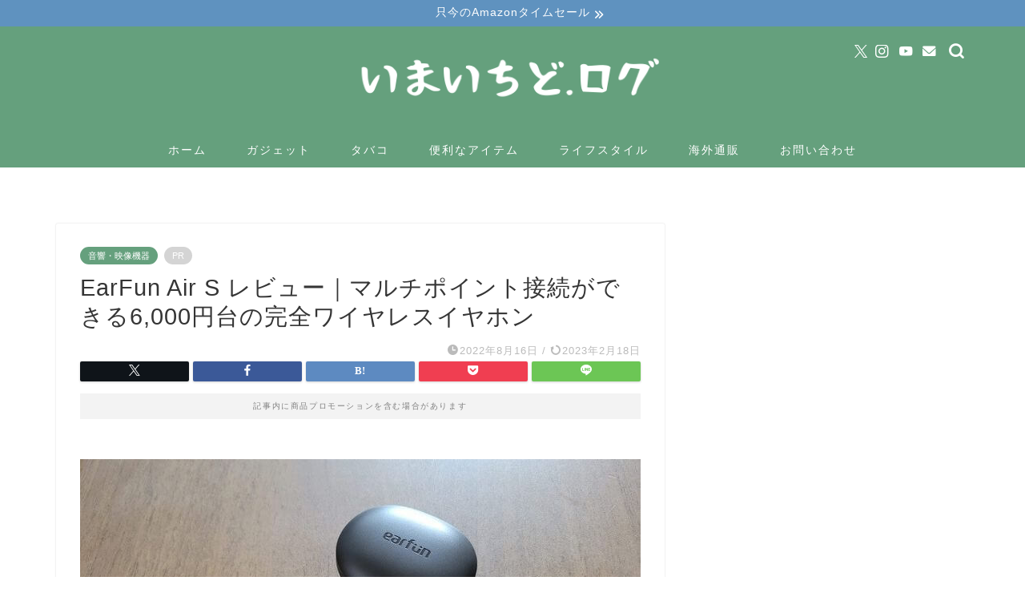

--- FILE ---
content_type: text/html; charset=UTF-8
request_url: https://www.imaichido.com/entry/earfun-airs
body_size: 24489
content:
<!DOCTYPE html><html lang="ja"><head prefix="og: http://ogp.me/ns# fb: http://ogp.me/ns/fb# article: http://ogp.me/ns/article#"><meta charset="utf-8"><meta http-equiv="X-UA-Compatible" content="IE=edge"><meta name="viewport" content="width=device-width, initial-scale=1"><meta property="og:type" content="blog"><meta property="og:title" content="EarFun Air S レビュー｜マルチポイント接続ができる6,000円台の完全ワイヤレスイヤホン｜いまいちど.ログ"><meta property="og:url" content="https://www.imaichido.com/entry/earfun-airs"><meta property="og:description" content="こんにちは~。EarFunのワイヤレスイヤホン「EarFun Air S」のレビューです。 価格6,999円のノイズキャ"><meta property="og:image" content="https://www.imaichido.com/wp-content/uploads/2022/08/wdefvbgnh-1.jpg"><meta property="og:site_name" content="いまいちど.ログ"><meta property="fb:admins" content=""><meta name="twitter:card" content="summary"><meta name="twitter:site" content="@issyima"><meta name="description" content="こんにちは~。EarFunのワイヤレスイヤホン「EarFun Air S」のレビューです。 価格6,999円のノイズキャ"><link rel="canonical" href="https://www.imaichido.com/entry/earfun-airs"><link media="all" href="https://www.imaichido.com/wp-content/cache/autoptimize/css/autoptimize_0ecebd3309baf0eb37432eb79fa4334e.css" rel="stylesheet"><link media="screen" href="https://www.imaichido.com/wp-content/cache/autoptimize/css/autoptimize_d84b4809aa7259cb4efad5a18678ed34.css" rel="stylesheet"><title>EarFun Air S レビュー｜マルチポイント接続ができる6,000円台の完全ワイヤレスイヤホン｜いまいちど.ログ</title><meta name='robots' content='max-image-preview:large' /><link rel='dns-prefetch' href='//cdnjs.cloudflare.com' /><link rel="alternate" type="application/rss+xml" title="いまいちど.ログ &raquo; フィード" href="https://www.imaichido.com/feed" /><link rel="alternate" type="application/rss+xml" title="いまいちど.ログ &raquo; コメントフィード" href="https://www.imaichido.com/comments/feed" /><link rel="alternate" title="oEmbed (JSON)" type="application/json+oembed" href="https://www.imaichido.com/wp-json/oembed/1.0/embed?url=https%3A%2F%2Fwww.imaichido.com%2Fentry%2Fearfun-airs" /><link rel="alternate" title="oEmbed (XML)" type="text/xml+oembed" href="https://www.imaichido.com/wp-json/oembed/1.0/embed?url=https%3A%2F%2Fwww.imaichido.com%2Fentry%2Fearfun-airs&#038;format=xml" /><link rel='stylesheet' id='swiper-style-css' href='https://cdnjs.cloudflare.com/ajax/libs/Swiper/4.0.7/css/swiper.min.css?ver=6.9' type='text/css' media='all' /> <script type="text/javascript" src="https://www.imaichido.com/wp-includes/js/jquery/jquery.min.js?ver=3.7.1" id="jquery-core-js"></script> <link rel="https://api.w.org/" href="https://www.imaichido.com/wp-json/" /><link rel="alternate" title="JSON" type="application/json" href="https://www.imaichido.com/wp-json/wp/v2/posts/19328" /><link rel='shortlink' href='https://www.imaichido.com/?p=19328' /> <script type="text/javascript" language="javascript">var vc_pid = "885256623";</script><script type="text/javascript" src="//aml.valuecommerce.com/vcdal.js" async></script> <noscript><style>.lazyload[data-src]{display:none !important;}</style></noscript> <script type="application/ld+json">{
    "@context": "https://schema.org",
    "@type": "BlogPosting",
    "mainEntityOfPage": {
        "@type": "WebPage",
        "@id": "https://www.imaichido.com/entry/earfun-airs"
    },
    "headline": "EarFun Air S レビュー｜マルチポイント接続ができる6,000円台の完全ワイヤレスイヤホン",
    "description": "こんにちは~。EarFunのワイヤレスイヤホン「EarFun Air S」のレビューです。 価格6,999円のノイズキャンセリング対応イヤホンなのですが、嬉しいことにマルチポイントにも対応しています。 1万円以下でこの機能を備えたモデルをレ&hellip;",
    "datePublished": "2022-08-16T21:25:59+09:00",
    "dateModified": "2023-02-18T14:27:46+09:00",
    "author": {
        "@type": "Person",
        "name": "ishiishi",
        "url": "https://www.imaichido.com/entry/author/ishiishi"
    },
    "publisher": {
        "@type": "Organization",
        "name": "いまいちど.ログ",
        "url": "https://www.imaichido.com/",
        "logo": {
            "@type": "ImageObject",
            "url": "https://www.imaichido.com/wp-content/uploads/2019/08/cropped-issy-paso.jpg"
        }
    },
    "image": "https://www.imaichido.com/wp-content/uploads/2022/08/wdefvbgnh-1.jpg"
}</script> <script type="application/ld+json">{
    "@context": "https://schema.org",
    "@type": "BreadcrumbList",
    "itemListElement": [
        {
            "@type": "ListItem",
            "position": 1,
            "name": "HOME",
            "item": "https://www.imaichido.com/"
        },
        {
            "@type": "ListItem",
            "position": 2,
            "name": "音響・映像機器",
            "item": "https://www.imaichido.com/entry/category/%e3%82%ac%e3%82%b8%e3%82%a7%e3%83%83%e3%83%88/%e9%9f%b3%e9%9f%bf%e3%83%bb%e6%98%a0%e5%83%8f%e6%a9%9f%e5%99%a8"
        },
        {
            "@type": "ListItem",
            "position": 3,
            "name": "EarFun Air S レビュー｜マルチポイント接続ができる6,000円台の完全ワイヤレスイヤホン",
            "item": "https://www.imaichido.com/entry/earfun-airs"
        }
    ]
}</script> <link rel="icon" href="https://www.imaichido.com/wp-content/uploads/2019/08/cropped-issy-paso-32x32.jpg" sizes="32x32" /><link rel="icon" href="https://www.imaichido.com/wp-content/uploads/2019/08/cropped-issy-paso-192x192.jpg" sizes="192x192" /><link rel="apple-touch-icon" href="https://www.imaichido.com/wp-content/uploads/2019/08/cropped-issy-paso-180x180.jpg" /><meta name="msapplication-TileImage" content="https://www.imaichido.com/wp-content/uploads/2019/08/cropped-issy-paso-270x270.jpg" />  <script async src="https://www.googletagmanager.com/gtag/js?id=UA-61883009-6"></script> <script>window.dataLayer = window.dataLayer || [];
  function gtag(){dataLayer.push(arguments);}
  gtag('js', new Date());

  gtag('config', 'UA-61883009-6');</script> <meta name="google-site-verification" content="EfzuLMPub4BUCYXD58u8JSKIXz-9fvDdx0_ShU8WqsE" /><meta name="msvalidate.01" content="C59F851CE3101C2946F3997814A723E2" /><meta name="p:domain_verify" content="ad130f0002f0143f99dbb12c5014eebf"/> <script src="https://ajax.googleapis.com/ajax/libs/jquery/2.1.4/jquery.min.js"></script> </head><body class="wp-singular post-template-default single single-post postid-19328 single-format-standard wp-theme-jin wp-child-theme-jin-child" id="nofont-style"><div id="wrapper"><div id="scroll-content" class="animate-off"><div class="cps-info-bar animate-off"> <a href="https://amzn.to/3D4QbIS"><span>只今のAmazonタイムセール</span></a></div><div id="header-box" class="tn_on header-box animate-off"><div id="header" class="header-type2 header animate-off"><div id="site-info" class="ef"> <span class="tn-logo-size"><a href='https://www.imaichido.com/' title='いまいちど.ログ' rel='home'><img src="[data-uri]" alt='いまいちど.ログ' data-src="https://www.imaichido.com/wp-content/uploads/2018/09/freefont_logo_othutomefont101.png" decoding="async" class="lazyload" data-eio-rwidth="480" data-eio-rheight="90"><noscript><img src='https://www.imaichido.com/wp-content/uploads/2018/09/freefont_logo_othutomefont101.png' alt='いまいちど.ログ' data-eio="l"></noscript></a></span></div><div id="headmenu"> <span class="headsns tn_sns_on"> <span class="twitter"><a href="https://x.com/issyima"><i class="jic-type jin-ifont-twitter" aria-hidden="true"></i></a></span> <span class="instagram"> <a href="https://www.instagram.com/issy_ima/?hl=ja"><i class="jic-type jin-ifont-instagram" aria-hidden="true"></i></a> </span> <span class="youtube"> <a href="https://www.youtube.com/channel/UCQOhCUvUQCzbUYSLdUHjP6g"><i class="jic-type jin-ifont-youtube" aria-hidden="true"></i></a> </span> <span class="jin-contact"> <a href="https://www.imaichido.com/mail"><i class="jic-type jin-ifont-mail" aria-hidden="true"></i></a> </span> </span> <span class="headsearch tn_search_on"><form class="search-box" role="search" method="get" id="searchform" action="https://www.imaichido.com/"> <input type="search" placeholder="" class="text search-text" value="" name="s" id="s"> <input type="submit" id="searchsubmit" value="&#xe931;"></form> </span></div></div></div><div id="nav-container" class="header-style3-animate animate-off"><div id="drawernav" class="ef"><nav class="fixed-content"><ul class="menu-box"><li class="menu-item menu-item-type-custom menu-item-object-custom menu-item-home menu-item-122"><a href="http://www.imaichido.com">ホーム</a></li><li class="menu-item menu-item-type-taxonomy menu-item-object-category current-post-ancestor menu-item-22885"><a href="https://www.imaichido.com/entry/category/%e3%82%ac%e3%82%b8%e3%82%a7%e3%83%83%e3%83%88">ガジェット</a></li><li class="menu-item menu-item-type-taxonomy menu-item-object-category menu-item-327"><a href="https://www.imaichido.com/entry/category/%e3%82%bf%e3%83%90%e3%82%b3">タバコ</a></li><li class="menu-item menu-item-type-taxonomy menu-item-object-category menu-item-8325"><a href="https://www.imaichido.com/entry/category/%e4%be%bf%e5%88%a9%e3%81%aa%e3%82%a2%e3%82%a4%e3%83%86%e3%83%a0">便利なアイテム</a></li><li class="menu-item menu-item-type-taxonomy menu-item-object-category menu-item-323"><a href="https://www.imaichido.com/entry/category/%e3%83%a9%e3%82%a4%e3%83%95%e3%82%b9%e3%82%bf%e3%82%a4%e3%83%ab">ライフスタイル</a></li><li class="menu-item menu-item-type-taxonomy menu-item-object-category menu-item-4935"><a href="https://www.imaichido.com/entry/category/%e6%b5%b7%e5%a4%96%e9%80%9a%e8%b2%a9">海外通販</a></li><li class="menu-item menu-item-type-custom menu-item-object-custom menu-item-127"><a href="https://www.imaichido.com/mail">お問い合わせ</a></li></ul></nav></div></div><div class="clearfix"></div><div id="contents"><main id="main-contents" class="main-contents article_style1 animate-off" ><div id="post-top-widget"><div id="custom_html-19" class="widget_text widget widget_custom_html"><div class="textwidget custom-html-widget"></div></div></div><section class="cps-post-box post-entry"><article class="cps-post"><header class="cps-post-header"> <span class="cps-post-cat category-%e9%9f%b3%e9%9f%bf%e3%83%bb%e6%98%a0%e5%83%8f%e6%a9%9f%e5%99%a8" ><a href="https://www.imaichido.com/entry/category/%e3%82%ac%e3%82%b8%e3%82%a7%e3%83%83%e3%83%88/%e9%9f%b3%e9%9f%bf%e3%83%bb%e6%98%a0%e5%83%8f%e6%a9%9f%e5%99%a8" style="background-color:!important;">音響・映像機器</a></span> <span class="cps-post-cat a--labeling-small-act d--labeling-act-solid"><span>PR</span></span><h1 class="cps-post-title post-title" >EarFun Air S レビュー｜マルチポイント接続ができる6,000円台の完全ワイヤレスイヤホン</h1><div class="cps-post-meta"> <span class="writer author-name">ishiishi</span> <span class="cps-post-date-box"> <span class="cps-post-date"><i class="jic jin-ifont-watch" aria-hidden="true"></i>&nbsp;<time class="post-date date date-published" datetime="2022-08-16T21:25:59+09:00">2022年8月16日</time></span> <span class="timeslash"> /</span> <time class="post-date date date-modified" datetime="2023-02-18T14:27:46+09:00"><span class="cps-post-date"><i class="jic jin-ifont-reload" aria-hidden="true"></i>&nbsp;2023年2月18日</span></time> </span></div></header><div class="share-top sns-design-type01"><div class="sns-top"><ol><li class="twitter"><a href="https://twitter.com/share?url=https%3A%2F%2Fwww.imaichido.com%2Fentry%2Fearfun-airs&text=EarFun+Air+S+%E3%83%AC%E3%83%93%E3%83%A5%E3%83%BC%EF%BD%9C%E3%83%9E%E3%83%AB%E3%83%81%E3%83%9D%E3%82%A4%E3%83%B3%E3%83%88%E6%8E%A5%E7%B6%9A%E3%81%8C%E3%81%A7%E3%81%8D%E3%82%8B6%2C000%E5%86%86%E5%8F%B0%E3%81%AE%E5%AE%8C%E5%85%A8%E3%83%AF%E3%82%A4%E3%83%A4%E3%83%AC%E3%82%B9%E3%82%A4%E3%83%A4%E3%83%9B%E3%83%B3 - いまいちど.ログ&via=issyima&related=issyima"><i class="jic jin-ifont-twitter"></i></a></li><li class="facebook"> <a href="https://www.facebook.com/sharer.php?src=bm&u=https%3A%2F%2Fwww.imaichido.com%2Fentry%2Fearfun-airs&t=EarFun+Air+S+%E3%83%AC%E3%83%93%E3%83%A5%E3%83%BC%EF%BD%9C%E3%83%9E%E3%83%AB%E3%83%81%E3%83%9D%E3%82%A4%E3%83%B3%E3%83%88%E6%8E%A5%E7%B6%9A%E3%81%8C%E3%81%A7%E3%81%8D%E3%82%8B6%2C000%E5%86%86%E5%8F%B0%E3%81%AE%E5%AE%8C%E5%85%A8%E3%83%AF%E3%82%A4%E3%83%A4%E3%83%AC%E3%82%B9%E3%82%A4%E3%83%A4%E3%83%9B%E3%83%B3 - いまいちど.ログ" onclick="javascript:window.open(this.href, '', 'menubar=no,toolbar=no,resizable=yes,scrollbars=yes,height=300,width=600');return false;"><i class="jic jin-ifont-facebook-t" aria-hidden="true"></i></a></li><li class="hatebu"> <a href="https://b.hatena.ne.jp/add?mode=confirm&url=https%3A%2F%2Fwww.imaichido.com%2Fentry%2Fearfun-airs" onclick="javascript:window.open(this.href, '', 'menubar=no,toolbar=no,resizable=yes,scrollbars=yes,height=400,width=510');return false;" ><i class="font-hatena"></i></a></li><li class="pocket"> <a href="https://getpocket.com/edit?url=https%3A%2F%2Fwww.imaichido.com%2Fentry%2Fearfun-airs&title=EarFun+Air+S+%E3%83%AC%E3%83%93%E3%83%A5%E3%83%BC%EF%BD%9C%E3%83%9E%E3%83%AB%E3%83%81%E3%83%9D%E3%82%A4%E3%83%B3%E3%83%88%E6%8E%A5%E7%B6%9A%E3%81%8C%E3%81%A7%E3%81%8D%E3%82%8B6%2C000%E5%86%86%E5%8F%B0%E3%81%AE%E5%AE%8C%E5%85%A8%E3%83%AF%E3%82%A4%E3%83%A4%E3%83%AC%E3%82%B9%E3%82%A4%E3%83%A4%E3%83%9B%E3%83%B3 - いまいちど.ログ"><i class="jic jin-ifont-pocket" aria-hidden="true"></i></a></li><li class="line"> <a href="https://line.me/R/msg/text/?https%3A%2F%2Fwww.imaichido.com%2Fentry%2Fearfun-airs"><i class="jic jin-ifont-line" aria-hidden="true"></i></a></li></ol></div></div><div class="clearfix"></div><div class="c--labeling-act d--labeling-act-solid"><span class="a--labeling-act">記事内に商品プロモーションを含む場合があります</span></div><div class="cps-post-main-box"><div class="cps-post-main    h2-style05 h3-style03 h4-style03 post-content m-size m-size-sp" ><div class="clearfix"></div><p><img fetchpriority="high" decoding="async" class="aligncenter size-full wp-image-19363" src="https://www.imaichido.com/wp-content/uploads/2022/08/wdefvbgnh-1.jpg" alt="EarFun Air S" width="700" height="400" />こんにちは~。EarFunのワイヤレスイヤホン「EarFun Air S」のレビューです。</p><p>価格6,999円のノイズキャンセリング対応イヤホンなのですが、嬉しいことにマルチポイントにも対応しています。</p><p>1万円以下でこの機能を備えたモデルをレビューするのは初めてでとても貴重な存在です。</p><p>マルチポイントは2台同時接続が可能。</p><p>例えばスマホとPCに接続するとしよう。スマホでは音楽や通話用として、PCではYouTubeや動画用に。という具合に簡単に切替が可能になります。</p><p>非搭載だといちいちペアリングの再設定が面倒になるため、わざわざし直す気にもならないほど不便です。</p><p>求める方も多いと思われるこの機能ですが、数々の賞を受賞するEarFunが応えてくれたところがまた嬉しい。</p><div id="rinkerid19392" class="yyi-rinker-contents  yyi-rinker-tagid-26 yyi-rinker-postid-19392 yyi-rinker-img-m yyi-rinker-catid-66 "><div class="yyi-rinker-box"><div class="yyi-rinker-image"> <a href="https://www.amazon.co.jp/dp/B0B3D85P54?tag=imaichido-22&#038;linkCode=ogi&#038;th=1&#038;psc=1" rel="nofollow" class="yyi-rinker-tracking"  data-click-tracking="amazon_img 19392 EarFun Air S【VGP 2022 Summer 金賞】 完全ワイヤレスイヤホン/Bluetooth5.2" data-vars-click-id="amazon_img 19392 EarFun Air S【VGP 2022 Summer 金賞】 完全ワイヤレスイヤホン/Bluetooth5.2"><img decoding="async" src="[data-uri]"  width="160" height="160" class="yyi-rinker-main-img lazyload" style="border: none;" data-src="https://m.media-amazon.com/images/I/31XAKEJGfgL._SL160_.jpg" data-eio-rwidth="160" data-eio-rheight="160"><noscript><img decoding="async" src="https://m.media-amazon.com/images/I/31XAKEJGfgL._SL160_.jpg"  width="160" height="160" class="yyi-rinker-main-img" style="border: none;" data-eio="l"></noscript></a></div><div class="yyi-rinker-info"><div class="yyi-rinker-title"> <a href="https://www.amazon.co.jp/dp/B0B3D85P54?tag=imaichido-22&#038;linkCode=ogi&#038;th=1&#038;psc=1" rel="nofollow" class="yyi-rinker-tracking" data-click-tracking="amazon_title 19392 EarFun Air S【VGP 2022 Summer 金賞】 完全ワイヤレスイヤホン/Bluetooth5.2" data-vars-amp-click-id="amazon_title 19392 EarFun Air S【VGP 2022 Summer 金賞】 完全ワイヤレスイヤホン/Bluetooth5.2" >EarFun Air S【VGP 2022 Summer 金賞】 完全ワイヤレスイヤホン/Bluetooth5.2</a></div><div class="yyi-rinker-detail"><div class="credit-box">created by&nbsp;<a href="https://oyakosodate.com/rinker/" rel="nofollow noopener" target="_blank" >Rinker</a></div><div class="brand">EarFun</div><div class="price-box"></div></p></div><ul class="yyi-rinker-links"><li class="amazonlink"> <a href="https://www.amazon.co.jp/dp/B0B3D85P54?tag=imaichido-22&amp;linkCode=ogi&amp;th=1&amp;psc=1" rel="nofollow" class="yyi-rinker-link yyi-rinker-tracking"  data-click-tracking="amazon 19392 EarFun Air S【VGP 2022 Summer 金賞】 完全ワイヤレスイヤホン/Bluetooth5.2"  data-vars-amp-click-id="amazon 19392 EarFun Air S【VGP 2022 Summer 金賞】 完全ワイヤレスイヤホン/Bluetooth5.2">Amazon</a></li><li class="rakutenlink"> <a href="https://hb.afl.rakuten.co.jp/hgc/161f8e0b.86b414a3.161f8e0c.5a0017b2/Rinker_o_20220819092556?pc=https%3A%2F%2Fsearch.rakuten.co.jp%2Fsearch%2Fmall%2FEarFun%2BAir%2BS%2F%3Ff%3D1%26grp%3Dproduct&amp;m=https%3A%2F%2Fsearch.rakuten.co.jp%2Fsearch%2Fmall%2FEarFun%2BAir%2BS%2F%3Ff%3D1%26grp%3Dproduct" rel="nofollow" class="yyi-rinker-link yyi-rinker-tracking"  data-click-tracking="rakuten 19392 EarFun Air S【VGP 2022 Summer 金賞】 完全ワイヤレスイヤホン/Bluetooth5.2"  data-vars-amp-click-id="rakuten 19392 EarFun Air S【VGP 2022 Summer 金賞】 完全ワイヤレスイヤホン/Bluetooth5.2">楽天市場</a></li><li class="yahoolink"> <a href="https://shopping.yahoo.co.jp/search?p=EarFun+Air+S" rel="nofollow" class="yyi-rinker-link yyi-rinker-tracking"  data-click-tracking="yahoo 19392 EarFun Air S【VGP 2022 Summer 金賞】 完全ワイヤレスイヤホン/Bluetooth5.2"  data-vars-amp-click-id="yahoo 19392 EarFun Air S【VGP 2022 Summer 金賞】 完全ワイヤレスイヤホン/Bluetooth5.2">Yahooショッピング</a></li></ul></div></p></div></div><div id="rtoc-mokuji-wrapper" class="rtoc-mokuji-content frame1 preset1 animation-none rtoc_open default" data-id="19328" data-theme="jin-child"><div id="rtoc-mokuji-title" class=" rtoc_center"> <button class="rtoc_open_close rtoc_open"></button> <span>目次</span></div><ol class="rtoc-mokuji decimal_ol level-1"><li class="rtoc-item"><a href="#rtoc-1">EarFun Air Sのスペック</a></li><li class="rtoc-item"><a href="#rtoc-2">EarFun Air S レビュー</a><ul class="rtoc-mokuji mokuji_ul level-2"><li class="rtoc-item"><a href="#rtoc-3">外観チェック</a></li><li class="rtoc-item"><a href="#rtoc-4">簡単ペアリングとマルチポイント</a></li></ul></li><li class="rtoc-item"><a href="#rtoc-5">実際に使ってみて</a><ul class="rtoc-mokuji mokuji_ul level-2"><li class="rtoc-item"><a href="#rtoc-6">ノイズキャンセリング効果</a></li><li class="rtoc-item"><a href="#rtoc-7">ちょうどいい外音取込機能</a></li><li class="rtoc-item"><a href="#rtoc-8">低遅延のゲームモード</a></li></ul></li><li class="rtoc-item"><a href="#rtoc-9">専用アプリでカスタマイズ</a></li><li class="rtoc-item"><a href="#rtoc-10">まとめ</a></li></ol></div><div class="sponsor-h2-center">スポンサーリンク</div><div class="ad-single-h2"><script async src="https://pagead2.googlesyndication.com/pagead/js/adsbygoogle.js"></script>  <ins class="adsbygoogle"
 style="display:block"
 data-ad-client="ca-pub-6748132820287127"
 data-ad-slot="3861292571"
 data-ad-format="auto"
 data-full-width-responsive="true"></ins> <script>(adsbygoogle = window.adsbygoogle || []).push({});</script></div><h2 id="rtoc-1" >EarFun Air Sのスペック</h2><p style="text-align: center;"><img decoding="async" class="aligncenter size-full wp-image-19336 lazyload" src="[data-uri]" alt="EarFun Air Sのスペック" width="807" height="605" data-src="https://www.imaichido.com/wp-content/uploads/2022/08/20220811_115445.jpg" data-eio-rwidth="807" data-eio-rheight="605" /><noscript><img decoding="async" class="aligncenter size-full wp-image-19336" src="https://www.imaichido.com/wp-content/uploads/2022/08/20220811_115445.jpg" alt="EarFun Air Sのスペック" width="807" height="605" data-eio="l" /></noscript><span style="font-size: 14px;"><a href="https://amzn.to/3AurUwG">EarFun Air S</a>のパッケージ</span></p><table class="cps-table03"><tbody><tr><th style="text-align: left;"><strong>Bluetooth</strong></th><td class="rankinginfo">ver5.2</td></tr><tr><th style="text-align: left;"><strong>サイズ</strong></th><td class="rankinginfo">‎6.5 x 5.6 x 3.1cm</td></tr><tr><th style="text-align: left;"><strong>重さ</strong></th><td class="rankinginfo">約52g</td></tr><tr><th style="text-align: left;"><strong>対応コーデック</strong></th><td class="rankinginfo">SBC,AAC,aptX</td></tr><tr><th style="text-align: left;"><strong>使用時間</strong></th><td class="rankinginfo">イヤホン単体：6時間<br /> ケース込み：30時間</td></tr><tr><th style="text-align: left;"><strong>通信距離</strong></th><td>15ｍ</td></tr><tr><th style="text-align: left;"><strong>防水規格</strong></th><td>IPX5</td></tr><tr><th style="text-align: left;"><strong>主な機能</strong></th><td>ノイズキャンセリング<br /> 外音取り込み<br /> マルチポイント<br /> ワイヤレス充電<br /> 急速充電(10分充電で120分再生)<br /> 専用アプリ対応</td></tr><tr><th style="text-align: left;"><strong>価格</strong></th><td>6,999円</td></tr></tbody></table><p>欲しい機能が一通り揃う完全ワイヤレスイヤホンが6,999円と良心的な価格。耳からの着脱で再生と一時停止を自動で行う装着検出機能があればオールマイティーですよね。</p><h2 id="rtoc-2" >EarFun Air S レビュー</h2><p><img decoding="async" class="aligncenter size-full wp-image-19343 lazyload" src="[data-uri]" alt="EarFun Air Sのパッケージ" width="807" height="605" data-src="https://www.imaichido.com/wp-content/uploads/2022/08/20220811_115747.jpg" data-eio-rwidth="807" data-eio-rheight="605" /><noscript><img decoding="async" class="aligncenter size-full wp-image-19343" src="https://www.imaichido.com/wp-content/uploads/2022/08/20220811_115747.jpg" alt="EarFun Air Sのパッケージ" width="807" height="605" data-eio="l" /></noscript>ニコちゃんマークみたいで可愛いロゴですよね。ホワイトとイエローからなるパッケージも爽やかで良い感じ。</p><p>いつも何かしらの賞を受賞するブランドですが、今回も国内最大級を誇るオーディオビジュアルアワード「VGP 2022 Summer 金賞」受賞の製品で、プロが選出した今買いのワイヤレスイヤホンです。</p><p><img decoding="async" class="aligncenter size-full wp-image-19346 lazyload" src="[data-uri]" alt="付属品" width="807" height="605" data-src="https://www.imaichido.com/wp-content/uploads/2022/08/20220811_120803.jpg" data-eio-rwidth="807" data-eio-rheight="605" /><noscript><img decoding="async" class="aligncenter size-full wp-image-19346" src="https://www.imaichido.com/wp-content/uploads/2022/08/20220811_120803.jpg" alt="付属品" width="807" height="605" data-eio="l" /></noscript>付属品は本体、Type-C充電ケーブル、イヤーピース、クリーニング用綿棒、説明書など。</p><p>イヤーピースは装着済を含めての4種類(XS/S/M/L)で、初期に装備されてるのはたぶんS。自信ないほど微妙な違いです。</p><p>イヤホンに綿棒ついてきたの初めて。</p><h3 id="rtoc-3" >外観チェック</h3><p><img decoding="async" class="aligncenter size-full wp-image-19347 lazyload" src="[data-uri]" alt="EarFun Air S" width="807" height="605" data-src="https://www.imaichido.com/wp-content/uploads/2022/08/20220811_121303.jpg" data-eio-rwidth="807" data-eio-rheight="605" /><noscript><img decoding="async" class="aligncenter size-full wp-image-19347" src="https://www.imaichido.com/wp-content/uploads/2022/08/20220811_121303.jpg" alt="EarFun Air S" width="807" height="605" data-eio="l" /></noscript>丸みのあるマットでブラックの充電ケース。割と光を反射します。</p><p>上から見るとEarFun Air Pro 2にそっくりだったので記念にパシャリ。</p><div class="jin-img-waku"> <img decoding="async" class="aligncenter size-full wp-image-19348 lazyload" style="letter-spacing: 0.8px;" src="[data-uri]" alt="EarFun Air SとEarFun Air Pro 2" width="807" height="605" data-src="https://www.imaichido.com/wp-content/uploads/2022/08/20220811_121339.jpg" data-eio-rwidth="807" data-eio-rheight="605" /><noscript><img decoding="async" class="aligncenter size-full wp-image-19348" style="letter-spacing: 0.8px;" src="https://www.imaichido.com/wp-content/uploads/2022/08/20220811_121339.jpg" alt="EarFun Air SとEarFun Air Pro 2" width="807" height="605" data-eio="l" /></noscript></div><p>激似です！</p><p>性能の違いも異なる部分だけ抜粋。</p><table style="border-collapse: collapse; width: 100%;"><tbody><tr><td style="width: 33.3333%;"></td><td style="width: 33.3333%;"><a href="https://amzn.to/3w6OfNY"><strong>Air S</strong></a></td><td style="width: 33.3333%;"><a href="https://amzn.to/3w6WgTh"><strong>Air Pro 2</strong></a></td></tr><tr><td style="width: 33.3333%;"><strong>対応コーデック</strong></td><td style="width: 33.3333%;">SBC/AAC/aptX</td><td style="width: 33.3333%;">SBC/AAC</td></tr><tr><td style="width: 33.3333%;"><strong>ANCノイズ低減</strong></td><td style="width: 33.3333%;">－30dB</td><td style="width: 33.3333%;">－40dB</td></tr><tr><td style="width: 33.3333%;"><strong>装着検出</strong></td><td style="width: 33.3333%;">なし</td><td style="width: 33.3333%;">あり</td></tr><tr><td style="width: 33.3333%;"><strong>マルチポイント</strong></td><td style="width: 33.3333%;">あり</td><td style="width: 33.3333%;">なし</td></tr><tr><td style="width: 33.3333%;"><strong>アプリ</strong></td><td style="width: 33.3333%;">あり</td><td style="width: 33.3333%;">なし</td></tr><tr><td style="width: 33.3333%;"><strong>価格</strong></td><td style="width: 33.3333%;">6,999円</td><td style="width: 33.3333%;">7,990円</td></tr></tbody></table><p>装着検出があってノイズキャンセリングも強くなるAir Pro 2ですが7,990円と価格も上になります。</p><p>Air SはAndroidユーザーに嬉しいaptX対応で、何よりマルチポイントはやっぱり最強の武器になるのかと。</p><p><img decoding="async" class="aligncenter size-full wp-image-19349 lazyload" src="[data-uri]" alt="EarFun Air S" width="807" height="605" data-src="https://www.imaichido.com/wp-content/uploads/2022/08/20220811_121920.jpg" data-eio-rwidth="807" data-eio-rheight="605" /><noscript><img decoding="async" class="aligncenter size-full wp-image-19349" src="https://www.imaichido.com/wp-content/uploads/2022/08/20220811_121920.jpg" alt="EarFun Air S" width="807" height="605" data-eio="l" /></noscript>背面にはType-Cの充電ポート。</p><p><img decoding="async" class="aligncenter size-full wp-image-19350 lazyload" src="[data-uri]" alt="EarFun Air S" width="807" height="605" data-src="https://www.imaichido.com/wp-content/uploads/2022/08/20220811_122037.jpg" data-eio-rwidth="807" data-eio-rheight="605" /><noscript><img decoding="async" class="aligncenter size-full wp-image-19350" src="https://www.imaichido.com/wp-content/uploads/2022/08/20220811_122037.jpg" alt="EarFun Air S" width="807" height="605" data-eio="l" /></noscript>充電中は赤LED、完了で緑LEDに変わります。</p><p>LEDインジケータは充電残量を教えてくれる機能で開閉にも反応し、オレンジ、赤、赤点滅の順でローバッテリーに近づきます。</p><p><img decoding="async" class="aligncenter size-full wp-image-19353 lazyload" src="[data-uri]" alt="EarFun Air S" width="807" height="605" data-src="https://www.imaichido.com/wp-content/uploads/2022/08/20220814_155806-1.jpg" data-eio-rwidth="807" data-eio-rheight="605" /><noscript><img decoding="async" class="aligncenter size-full wp-image-19353" src="https://www.imaichido.com/wp-content/uploads/2022/08/20220814_155806-1.jpg" alt="EarFun Air S" width="807" height="605" data-eio="l" /></noscript>ワイヤレス充電にも対応。</p><p><img decoding="async" class="aligncenter size-full wp-image-19351 lazyload" src="[data-uri]" alt="EarFun Air S" width="807" height="605" data-src="https://www.imaichido.com/wp-content/uploads/2022/08/20220811_121745.jpg" data-eio-rwidth="807" data-eio-rheight="605" /><noscript><img decoding="async" class="aligncenter size-full wp-image-19351" src="https://www.imaichido.com/wp-content/uploads/2022/08/20220811_121745.jpg" alt="EarFun Air S" width="807" height="605" data-eio="l" /></noscript>とりわけ小さいわけでもありませんが、ポケットに余裕で入るコンパクトさを備えてます。</p><p>通常ブラックは指紋が残り目立ちやすいのですが、こちらはどういうわけか跡が残っても数秒で消えてゆく。握って触ってコネコネしてもご覧のとおり綺麗です。</p><h3 id="rtoc-4" >簡単ペアリングとマルチポイント</h3><p><img decoding="async" class="aligncenter size-full wp-image-19352 lazyload" src="[data-uri]" alt="EarFun Air S" width="807" height="605" data-src="https://www.imaichido.com/wp-content/uploads/2022/08/20220811_122139.jpg" data-eio-rwidth="807" data-eio-rheight="605" /><noscript><img decoding="async" class="aligncenter size-full wp-image-19352" src="https://www.imaichido.com/wp-content/uploads/2022/08/20220811_122139.jpg" alt="EarFun Air S" width="807" height="605" data-eio="l" /></noscript>初回は蓋を開くだけでペアリングモードに突入し、デバイス側のBluetooth設定から「EarFun Air S」をタップするだけで完了。以降は蓋を開けるだけで自動で接続されます。</p><p>蓋の開閉が電源オンオフになりますが、開けたまま10分経てば自動電源オフになるため余計なバッテリーが消費されません。</p><p>下記マルチポイント接続の手順です。</p><div class="simple-box4"><ol><li>最初のペアリングを完了させる</li><li>イヤホンを充電ケースに入れたままケースのボタンを3秒長押しでペアリングモードに突入</li><li>2台目のペアリングを行う</li><li>1台目のデバイスを手動で接続</li></ol></div><p>ケースボタンの長押しで1台目が切断されるので、2台目のペアリングが完了したあとに1台目を再接続します。</p><p>これで2台のペアリングが完了です。</p><p>実際にスマホとパソコンに接続。</p><p>スマホで音楽を聴いたあとスマホを閉じて今度はパソコンを起動。すると自動接続されるため流れるように動画を楽しめる。</p><p>という動作が非常にシームレスでとっても便利です。</p><p><img decoding="async" class="aligncenter size-full wp-image-19355 lazyload" src="[data-uri]" alt="EarFun Air S" width="807" height="605" data-src="https://www.imaichido.com/wp-content/uploads/2022/08/20220811_122455.jpg" data-eio-rwidth="807" data-eio-rheight="605" /><noscript><img decoding="async" class="aligncenter size-full wp-image-19355" src="https://www.imaichido.com/wp-content/uploads/2022/08/20220811_122455.jpg" alt="EarFun Air S" width="807" height="605" data-eio="l" /></noscript>操作はタッチセンサーに対応。</p><p>曲戻しができないくらいで基本操作は全てOK、ハンズフリー通話や音声アシスタントの起動まで簡単。</p><p>反応も悪くなく使い勝手は良好です。</p><h2 id="rtoc-5" >実際に使ってみて</h2><p><img decoding="async" class="aligncenter size-full wp-image-19356 lazyload" src="[data-uri]" alt="EarFun Air S" width="807" height="605" data-src="https://www.imaichido.com/wp-content/uploads/2022/08/20220811_122424.jpg" data-eio-rwidth="807" data-eio-rheight="605" /><noscript><img decoding="async" class="aligncenter size-full wp-image-19356" src="https://www.imaichido.com/wp-content/uploads/2022/08/20220811_122424.jpg" alt="EarFun Air S" width="807" height="605" data-eio="l" /></noscript>カナル型であるため耳への圧迫感は多少つきものですが、フィット感が良く激しい動きの中でも使えます。</p><p>実際に音楽を聴いてみるとバランス良く、イコライザー設定は特に不要でそのままでクリアな音を楽しめます。</p><p>特に低音は強めで迫力を求める方には最適。かといってボーカルが弱いわけでもなく、綺麗で透き通る声を堪能できる。</p><p>端的に言うとめっちゃ良いです。</p><h3 id="rtoc-6" >ノイズキャンセリング効果</h3><p><img decoding="async" class="aligncenter size-full wp-image-19359 lazyload" src="[data-uri]" alt="EarFun Air S" width="807" height="605" data-src="https://www.imaichido.com/wp-content/uploads/2022/08/20220811_122354.jpg" data-eio-rwidth="807" data-eio-rheight="605" /><noscript><img decoding="async" class="aligncenter size-full wp-image-19359" src="https://www.imaichido.com/wp-content/uploads/2022/08/20220811_122354.jpg" alt="EarFun Air S" width="807" height="605" data-eio="l" /></noscript>ノイズキャンセリングは音楽鑑賞中に使っても音質を変えずにナチュラルに切り替わります。</p><p>Air Pro 2のノイズ低減-40dBには劣る-30dBですが、使ってみてさほど差を感じないほどANCは効いてます。</p><p>人の声は少し遠くに聞こえる程度でも環境音には効果的。室内の換気扇や空気清浄機、扇風機はほぼ聞こえなくなりエンジン音すら静かになります。</p><h3 id="rtoc-7" >ちょうどいい外音取込機能</h3><p>逆に外音取込は積極的に周囲の音を取り込むため、イヤホンを装着したまま会話したり、屋外での使用に向いてます。</p><p>過剰に音を拾いすぎないため、こちらも自然な感じで使いやすいモードでした。</p><h3 id="rtoc-8" >低遅延のゲームモード</h3><p>最後に、遅延を最小100ms-まで抑える強力なゲームモード(低遅延モード)を使ってみました。</p><p>動画ではそもそも遅延を感じないので使わなくても違和感ありません。</p><p>音が大事なゲームでは欲しい機能なんでしょうけど、ゲームをしない方には不要だと思われます。</p><p>私はゲームをしないため検証できなくてすみません。</p><h2 id="rtoc-9" >専用アプリでカスタマイズ</h2><div class="appreach"> <img decoding="async" class="appreach__icon lazyload" src="[data-uri]" alt="EarFun Audio" data-src="https://is4-ssl.mzstatic.com/image/thumb/Purple122/v4/5a/60/ff/5a60ffe1-db80-eab6-ad35-ae6c5fd760e9/AppIcon-1x_U007emarketing-0-5-0-85-220.png/512x512bb.jpg" /><noscript><img decoding="async" class="appreach__icon" src="https://is4-ssl.mzstatic.com/image/thumb/Purple122/v4/5a/60/ff/5a60ffe1-db80-eab6-ad35-ae6c5fd760e9/AppIcon-1x_U007emarketing-0-5-0-85-220.png/512x512bb.jpg" alt="EarFun Audio" data-eio="l" /></noscript><div class="appreach__detail"><p class="appreach__name">EarFun Audio</p><p class="appreach__info"><span class="appreach__developper">Earfun Technology (HK) Limited</span><span class="appreach__price">無料</span><span class="appreach__posted">posted with<a title="アプリーチ" href="https://mama-hack.com/app-reach/" target="_blank" rel="nofollow noopener">アプリーチ</a></span></p></div><div class="appreach__links"><a class="appreach__aslink" href="https://apps.apple.com/jp/app/earfun-audio/id1612795156?uo=4" rel="nofollow"><img decoding="async" src="[data-uri]" data-src="https://nabettu.github.io/appreach/img/itune_ja.svg" class="lazyload" /><noscript><img decoding="async" src="https://nabettu.github.io/appreach/img/itune_ja.svg" data-eio="l" /></noscript></a><a class="appreach__gplink" href="https://play.google.com/store/apps/details?id=com.corelink.earfun" rel="nofollow"><img decoding="async" src="[data-uri]" data-src="https://nabettu.github.io/appreach/img/gplay_ja.png" class="lazyload" /><noscript><img decoding="async" src="https://nabettu.github.io/appreach/img/gplay_ja.png" data-eio="l" /></noscript></a></div></div><div class="jin-yohaku15"></div><p>本機はiOS/Android対応の専用アプリ「EarFun Audio」が使えます。</p><p><img decoding="async" class="aligncenter size-full wp-image-19360 lazyload" src="[data-uri]" alt="earfun odio" width="1110" height="1109"   data-src="https://www.imaichido.com/wp-content/uploads/2022/08/Untitled-collage-2-1.jpg" data-srcset="https://www.imaichido.com/wp-content/uploads/2022/08/Untitled-collage-2-1.jpg 1110w, https://www.imaichido.com/wp-content/uploads/2022/08/Untitled-collage-2-1-300x300.jpg 300w, https://www.imaichido.com/wp-content/uploads/2022/08/Untitled-collage-2-1-1024x1024.jpg 1024w, https://www.imaichido.com/wp-content/uploads/2022/08/Untitled-collage-2-1-150x150.jpg 150w, https://www.imaichido.com/wp-content/uploads/2022/08/Untitled-collage-2-1-768x767.jpg 768w, https://www.imaichido.com/wp-content/uploads/2022/08/Untitled-collage-2-1.jpg 856w" data-sizes="auto" data-eio-rwidth="1110" data-eio-rheight="1109" /><noscript><img decoding="async" class="aligncenter size-full wp-image-19360" src="https://www.imaichido.com/wp-content/uploads/2022/08/Untitled-collage-2-1.jpg" alt="earfun odio" width="1110" height="1109" srcset="https://www.imaichido.com/wp-content/uploads/2022/08/Untitled-collage-2-1.jpg 1110w, https://www.imaichido.com/wp-content/uploads/2022/08/Untitled-collage-2-1-300x300.jpg 300w, https://www.imaichido.com/wp-content/uploads/2022/08/Untitled-collage-2-1-1024x1024.jpg 1024w, https://www.imaichido.com/wp-content/uploads/2022/08/Untitled-collage-2-1-150x150.jpg 150w, https://www.imaichido.com/wp-content/uploads/2022/08/Untitled-collage-2-1-768x767.jpg 768w, https://www.imaichido.com/wp-content/uploads/2022/08/Untitled-collage-2-1.jpg 856w" sizes="(max-width: 1110px) 100vw, 1110px" data-eio="l" /></noscript>イヤホン単体の充電残量を正確に表示。ノイズキャンセリング・外音取込・ノーマルモードの3種類を1タップで切替。ゲームモードのON/OFFなど、イヤホン側の操作よりも素早く行えます。</p><p><img decoding="async" class="aligncenter size-full wp-image-19361 lazyload" src="[data-uri]" alt="EarFun Audioの専用アプリ" width="1110" height="1109"   data-src="https://www.imaichido.com/wp-content/uploads/2022/08/Untitled-collage-1-1.jpg" data-srcset="https://www.imaichido.com/wp-content/uploads/2022/08/Untitled-collage-1-1.jpg 1110w, https://www.imaichido.com/wp-content/uploads/2022/08/Untitled-collage-1-1-300x300.jpg 300w, https://www.imaichido.com/wp-content/uploads/2022/08/Untitled-collage-1-1-1024x1024.jpg 1024w, https://www.imaichido.com/wp-content/uploads/2022/08/Untitled-collage-1-1-150x150.jpg 150w, https://www.imaichido.com/wp-content/uploads/2022/08/Untitled-collage-1-1-768x767.jpg 768w, https://www.imaichido.com/wp-content/uploads/2022/08/Untitled-collage-1-1.jpg 856w" data-sizes="auto" data-eio-rwidth="1110" data-eio-rheight="1109" /><noscript><img decoding="async" class="aligncenter size-full wp-image-19361" src="https://www.imaichido.com/wp-content/uploads/2022/08/Untitled-collage-1-1.jpg" alt="EarFun Audioの専用アプリ" width="1110" height="1109" srcset="https://www.imaichido.com/wp-content/uploads/2022/08/Untitled-collage-1-1.jpg 1110w, https://www.imaichido.com/wp-content/uploads/2022/08/Untitled-collage-1-1-300x300.jpg 300w, https://www.imaichido.com/wp-content/uploads/2022/08/Untitled-collage-1-1-1024x1024.jpg 1024w, https://www.imaichido.com/wp-content/uploads/2022/08/Untitled-collage-1-1-150x150.jpg 150w, https://www.imaichido.com/wp-content/uploads/2022/08/Untitled-collage-1-1-768x767.jpg 768w, https://www.imaichido.com/wp-content/uploads/2022/08/Untitled-collage-1-1.jpg 856w" sizes="(max-width: 1110px) 100vw, 1110px" data-eio="l" /></noscript>イコライザーでは予め用意された4つのプリセットほか、タップして自由にカスタマイズも可能。タッチ操作も全てではないですが、トリプルタップと長押しの2つの操作がカスタマイズできます。</p><p>ファームウェアバージョンで常に最新のバージョンにアップデートできるため、本機を使うならダウンロードしておきたいアプリになってます。</p><h2 id="rtoc-10" >まとめ</h2><p><img decoding="async" class="aligncenter size-full wp-image-19362 lazyload" src="[data-uri]" alt="EarFun Air S" width="807" height="605" data-src="https://www.imaichido.com/wp-content/uploads/2022/08/20220811_122123.jpg" data-eio-rwidth="807" data-eio-rheight="605" /><noscript><img decoding="async" class="aligncenter size-full wp-image-19362" src="https://www.imaichido.com/wp-content/uploads/2022/08/20220811_122123.jpg" alt="EarFun Air S" width="807" height="605" data-eio="l" /></noscript>6,000円台でマルチポイント対応のANCイヤホン！</p><p>音質良し見た目良しの機能盛りで、これは間違いなく売れるでしょ！</p><p>という感じの完全ワイヤレスイヤホンでした。</p><p>単純にANC機能を求めるなら同ブランドの<a href="https://amzn.to/3w6WgTh">EarFun Air Pro 2</a>や<a href="https://amzn.to/3PqAfFY">EarFun Free Pro 2</a>もおすすめですが、複数デバイスで使いたいなら<a href="https://amzn.to/3w6OfNY">EarFun Air S</a>。</p><p>【追記】2023年モデルの<a href="https://amzn.to/3EfYtQc">EarFun Air Pro 3</a>は高音質＋強力ANC＋マルチポイントで最強でした…</p><div id="rinkerid19392" class="yyi-rinker-contents  yyi-rinker-tagid-26 yyi-rinker-postid-19392 yyi-rinker-img-m yyi-rinker-catid-66 "><div class="yyi-rinker-box"><div class="yyi-rinker-image"> <a href="https://www.amazon.co.jp/dp/B0B3D85P54?tag=imaichido-22&#038;linkCode=ogi&#038;th=1&#038;psc=1" rel="nofollow" class="yyi-rinker-tracking"  data-click-tracking="amazon_img 19392 EarFun Air S【VGP 2022 Summer 金賞】 完全ワイヤレスイヤホン/Bluetooth5.2" data-vars-click-id="amazon_img 19392 EarFun Air S【VGP 2022 Summer 金賞】 完全ワイヤレスイヤホン/Bluetooth5.2"><img decoding="async" src="[data-uri]"  width="160" height="160" class="yyi-rinker-main-img lazyload" style="border: none;" data-src="https://m.media-amazon.com/images/I/31XAKEJGfgL._SL160_.jpg" data-eio-rwidth="160" data-eio-rheight="160"><noscript><img decoding="async" src="https://m.media-amazon.com/images/I/31XAKEJGfgL._SL160_.jpg"  width="160" height="160" class="yyi-rinker-main-img" style="border: none;" data-eio="l"></noscript></a></div><div class="yyi-rinker-info"><div class="yyi-rinker-title"> <a href="https://www.amazon.co.jp/dp/B0B3D85P54?tag=imaichido-22&#038;linkCode=ogi&#038;th=1&#038;psc=1" rel="nofollow" class="yyi-rinker-tracking" data-click-tracking="amazon_title 19392 EarFun Air S【VGP 2022 Summer 金賞】 完全ワイヤレスイヤホン/Bluetooth5.2" data-vars-amp-click-id="amazon_title 19392 EarFun Air S【VGP 2022 Summer 金賞】 完全ワイヤレスイヤホン/Bluetooth5.2" >EarFun Air S【VGP 2022 Summer 金賞】 完全ワイヤレスイヤホン/Bluetooth5.2</a></div><div class="yyi-rinker-detail"><div class="credit-box">created by&nbsp;<a href="https://oyakosodate.com/rinker/" rel="nofollow noopener" target="_blank" >Rinker</a></div><div class="brand">EarFun</div><div class="price-box"></div></p></div><ul class="yyi-rinker-links"><li class="amazonlink"> <a href="https://www.amazon.co.jp/dp/B0B3D85P54?tag=imaichido-22&amp;linkCode=ogi&amp;th=1&amp;psc=1" rel="nofollow" class="yyi-rinker-link yyi-rinker-tracking"  data-click-tracking="amazon 19392 EarFun Air S【VGP 2022 Summer 金賞】 完全ワイヤレスイヤホン/Bluetooth5.2"  data-vars-amp-click-id="amazon 19392 EarFun Air S【VGP 2022 Summer 金賞】 完全ワイヤレスイヤホン/Bluetooth5.2">Amazon</a></li><li class="rakutenlink"> <a href="https://hb.afl.rakuten.co.jp/hgc/161f8e0b.86b414a3.161f8e0c.5a0017b2/Rinker_o_20220819092556?pc=https%3A%2F%2Fsearch.rakuten.co.jp%2Fsearch%2Fmall%2FEarFun%2BAir%2BS%2F%3Ff%3D1%26grp%3Dproduct&amp;m=https%3A%2F%2Fsearch.rakuten.co.jp%2Fsearch%2Fmall%2FEarFun%2BAir%2BS%2F%3Ff%3D1%26grp%3Dproduct" rel="nofollow" class="yyi-rinker-link yyi-rinker-tracking"  data-click-tracking="rakuten 19392 EarFun Air S【VGP 2022 Summer 金賞】 完全ワイヤレスイヤホン/Bluetooth5.2"  data-vars-amp-click-id="rakuten 19392 EarFun Air S【VGP 2022 Summer 金賞】 完全ワイヤレスイヤホン/Bluetooth5.2">楽天市場</a></li><li class="yahoolink"> <a href="https://shopping.yahoo.co.jp/search?p=EarFun+Air+S" rel="nofollow" class="yyi-rinker-link yyi-rinker-tracking"  data-click-tracking="yahoo 19392 EarFun Air S【VGP 2022 Summer 金賞】 完全ワイヤレスイヤホン/Bluetooth5.2"  data-vars-amp-click-id="yahoo 19392 EarFun Air S【VGP 2022 Summer 金賞】 完全ワイヤレスイヤホン/Bluetooth5.2">Yahooショッピング</a></li></ul></div></p></div></div><div class="jin-sen"><div class="jin-sen-dashed" style="border-top-color:#f7f7f7; border-top-width:3px;"></div></div> <a href="https://www.imaichido.com/entry/earfun-air-pro-3" class="blog-card"><div class="blog-card-hl-box"><i class="jic jin-ifont-post"></i><span class="blog-card-hl"></span></div><div class="blog-card-box"><div class="blog-card-thumbnail"><img decoding="async" src="[data-uri]" class="blog-card-thumb-image wp-post-image lazyload" alt="" width ="162" height ="91" data-src="https://www.imaichido.com/wp-content/uploads/2023/02/edfrgtynhm-1-320x180.jpg" data-eio-rwidth="320" data-eio-rheight="180" /><noscript><img decoding="async" src="https://www.imaichido.com/wp-content/uploads/2023/02/edfrgtynhm-1-320x180.jpg" class="blog-card-thumb-image wp-post-image" alt="" width ="162" height ="91" data-eio="l" /></noscript></div><div class="blog-card-content"><span class="blog-card-title">EarFun Air Pro 3 レビュー｜予算1万円で選ぶワイヤレスイヤホンに最適</span><span class="blog-card-excerpt">EarFunのワイヤレスイヤホン「EarFun Air Pro３」のレビューです。  6,000円台のイヤホンにマルチポイントを搭載...</span></div></div></a> <a href="https://www.imaichido.com/entry/earfun-free-2s" class="blog-card"><div class="blog-card-hl-box"><i class="jic jin-ifont-post"></i><span class="blog-card-hl"></span></div><div class="blog-card-box"><div class="blog-card-thumbnail"><img decoding="async" src="[data-uri]" class="blog-card-thumb-image wp-post-image lazyload" alt="" width ="162" height ="91" data-src="https://www.imaichido.com/wp-content/uploads/2022/11/sxdfghju-1-320x180.jpg" data-eio-rwidth="320" data-eio-rheight="180" /><noscript><img decoding="async" src="https://www.imaichido.com/wp-content/uploads/2022/11/sxdfghju-1-320x180.jpg" class="blog-card-thumb-image wp-post-image" alt="" width ="162" height ="91" data-eio="l" /></noscript></div><div class="blog-card-content"><span class="blog-card-title">EarFun Free 2S レビュー｜低価格でも音質に妥協したくない方へ</span><span class="blog-card-excerpt">品質、音質、コスパにおいて文句なしのオーディオブランド、EarFunの最新作イヤホン「EarFun Free 2S」を使ってみました。...</span></div></div></a> <a href="https://www.imaichido.com/entry/earfun-ubooml" class="blog-card"><div class="blog-card-hl-box"><i class="jic jin-ifont-post"></i><span class="blog-card-hl"></span></div><div class="blog-card-box"><div class="blog-card-thumbnail"><img decoding="async" src="[data-uri]" class="blog-card-thumb-image wp-post-image lazyload" alt="EarFun UBOOM L" width ="162" height ="91" data-src="https://www.imaichido.com/wp-content/uploads/2022/08/bgfdsadvf-1-320x180.jpg" data-eio-rwidth="320" data-eio-rheight="180" /><noscript><img decoding="async" src="https://www.imaichido.com/wp-content/uploads/2022/08/bgfdsadvf-1-320x180.jpg" class="blog-card-thumb-image wp-post-image" alt="EarFun UBOOM L" width ="162" height ="91" data-eio="l" /></noscript></div><div class="blog-card-content"><span class="blog-card-title">EarFun UBOOM L レビュー｜お風呂でも使える完全防水ワイヤレススピーカー</span><span class="blog-card-excerpt">こんにちは。EarFun最新のワイヤレススピーカーを使ってみましたよ！  前モデルのEarFun UBOOMは360°サウンドの24...</span></div></div></a> <a href="https://www.imaichido.com/entry/earfun-air-pro2" class="blog-card"><div class="blog-card-hl-box"><i class="jic jin-ifont-post"></i><span class="blog-card-hl"></span></div><div class="blog-card-box"><div class="blog-card-thumbnail"><img decoding="async" src="[data-uri]" class="blog-card-thumb-image wp-post-image lazyload" alt="EarFun Air Pro 2" width ="162" height ="91" data-src="https://www.imaichido.com/wp-content/uploads/2021/09/earfun-1-320x180.jpg" data-eio-rwidth="320" data-eio-rheight="180" /><noscript><img decoding="async" src="https://www.imaichido.com/wp-content/uploads/2021/09/earfun-1-320x180.jpg" class="blog-card-thumb-image wp-post-image" alt="EarFun Air Pro 2" width ="162" height ="91" data-eio="l" /></noscript></div><div class="blog-card-content"><span class="blog-card-title">EarFun Air Pro 2レビュー｜7,000円台の優秀なANC搭載ワイヤレスイヤホン</span><span class="blog-card-excerpt"> 最新情報：EarFunより2台同時接続のマルチポイントに対応した完全ワイヤレスイヤホン「EarFun Air S」、重低音の...</span></div></div></a> <a href="https://www.imaichido.com/entry/earfun-free-pro-2" class="blog-card"><div class="blog-card-hl-box"><i class="jic jin-ifont-post"></i><span class="blog-card-hl"></span></div><div class="blog-card-box"><div class="blog-card-thumbnail"><img decoding="async" src="[data-uri]" class="blog-card-thumb-image wp-post-image lazyload" alt="EarFun Free Pro 2" width ="162" height ="91" data-src="https://www.imaichido.com/wp-content/uploads/2021/12/dcvtfghyuj-1-320x180.jpg" data-eio-rwidth="320" data-eio-rheight="180" /><noscript><img decoding="async" src="https://www.imaichido.com/wp-content/uploads/2021/12/dcvtfghyuj-1-320x180.jpg" class="blog-card-thumb-image wp-post-image" alt="EarFun Free Pro 2" width ="162" height ="91" data-eio="l" /></noscript></div><div class="blog-card-content"><span class="blog-card-title">EarFun Free Pro 2レビュー｜高級感溢れるアルミニウム合金ケースに惚れる</span><span class="blog-card-excerpt"> 最新情報：EarFunより2台同時接続のマルチポイントに対応した「EarFun Air S」が登場！  こんにちは～...</span></div></div></a><div class="tag-box"><span><a href="https://www.imaichido.com/entry/tag/%e3%82%a4%e3%83%a4%e3%83%9b%e3%83%b3"> イヤホン</a></span></div><div class="clearfix"></div><div class="adarea-box"><section class="ad-single"><div class="center-rectangle"><div class="sponsor-center">スポンサーリンク</div> <script async src="//pagead2.googlesyndication.com/pagead/js/adsbygoogle.js"></script>  <ins class="adsbygoogle"
 style="display:block"
 data-ad-client="ca-pub-6748132820287127"
 data-ad-slot="4819943380"
 data-ad-format="rectangle"></ins> <script>(adsbygoogle = window.adsbygoogle || []).push({});</script> </div></section></div><div class="related-ad-unit-area"><p style="text-align: center; font-size: 80%;">合わせて読みたい<br /> <script async src="//pagead2.googlesyndication.com/pagead/js/adsbygoogle.js"></script> <ins class="adsbygoogle"
 style="display:block"
 data-ad-format="autorelaxed"
 data-ad-client="ca-pub-6748132820287127"
 data-ad-slot="3307054697"></ins> <script>(adsbygoogle = window.adsbygoogle || []).push({});</script> </p></div><div class="share sns-design-type01"><div class="sns"><ol><li class="twitter"><a href="https://twitter.com/share?url=https%3A%2F%2Fwww.imaichido.com%2Fentry%2Fearfun-airs&text=EarFun+Air+S+%E3%83%AC%E3%83%93%E3%83%A5%E3%83%BC%EF%BD%9C%E3%83%9E%E3%83%AB%E3%83%81%E3%83%9D%E3%82%A4%E3%83%B3%E3%83%88%E6%8E%A5%E7%B6%9A%E3%81%8C%E3%81%A7%E3%81%8D%E3%82%8B6%2C000%E5%86%86%E5%8F%B0%E3%81%AE%E5%AE%8C%E5%85%A8%E3%83%AF%E3%82%A4%E3%83%A4%E3%83%AC%E3%82%B9%E3%82%A4%E3%83%A4%E3%83%9B%E3%83%B3 - いまいちど.ログ&via=issyima&related=issyima"><i class="jic jin-ifont-twitter"></i></a></li><li class="facebook"> <a href="https://www.facebook.com/sharer.php?src=bm&u=https%3A%2F%2Fwww.imaichido.com%2Fentry%2Fearfun-airs&t=EarFun+Air+S+%E3%83%AC%E3%83%93%E3%83%A5%E3%83%BC%EF%BD%9C%E3%83%9E%E3%83%AB%E3%83%81%E3%83%9D%E3%82%A4%E3%83%B3%E3%83%88%E6%8E%A5%E7%B6%9A%E3%81%8C%E3%81%A7%E3%81%8D%E3%82%8B6%2C000%E5%86%86%E5%8F%B0%E3%81%AE%E5%AE%8C%E5%85%A8%E3%83%AF%E3%82%A4%E3%83%A4%E3%83%AC%E3%82%B9%E3%82%A4%E3%83%A4%E3%83%9B%E3%83%B3 - いまいちど.ログ" onclick="javascript:window.open(this.href, '', 'menubar=no,toolbar=no,resizable=yes,scrollbars=yes,height=300,width=600');return false;"><i class="jic jin-ifont-facebook-t" aria-hidden="true"></i></a></li><li class="hatebu"> <a href="https://b.hatena.ne.jp/add?mode=confirm&url=https%3A%2F%2Fwww.imaichido.com%2Fentry%2Fearfun-airs" onclick="javascript:window.open(this.href, '', 'menubar=no,toolbar=no,resizable=yes,scrollbars=yes,height=400,width=510');return false;" ><i class="font-hatena"></i></a></li><li class="pocket"> <a href="https://getpocket.com/edit?url=https%3A%2F%2Fwww.imaichido.com%2Fentry%2Fearfun-airs&title=EarFun+Air+S+%E3%83%AC%E3%83%93%E3%83%A5%E3%83%BC%EF%BD%9C%E3%83%9E%E3%83%AB%E3%83%81%E3%83%9D%E3%82%A4%E3%83%B3%E3%83%88%E6%8E%A5%E7%B6%9A%E3%81%8C%E3%81%A7%E3%81%8D%E3%82%8B6%2C000%E5%86%86%E5%8F%B0%E3%81%AE%E5%AE%8C%E5%85%A8%E3%83%AF%E3%82%A4%E3%83%A4%E3%83%AC%E3%82%B9%E3%82%A4%E3%83%A4%E3%83%9B%E3%83%B3 - いまいちど.ログ"><i class="jic jin-ifont-pocket" aria-hidden="true"></i></a></li><li class="line"> <a href="https://line.me/R/msg/text/?https%3A%2F%2Fwww.imaichido.com%2Fentry%2Fearfun-airs"><i class="jic jin-ifont-line" aria-hidden="true"></i></a></li></ol></div></div></div></div></article></section><div class="toppost-list-box-simple"><section class="related-entry-section toppost-list-box-inner"><div class="related-entry-headline"><div class="related-entry-headline-text ef"><span class="fa-headline"><i class="jic jin-ifont-post" aria-hidden="true"></i>関連記事</span></div></div><div class="post-list-mag3col"><article class="post-list-item"> <a class="post-list-link" rel="bookmark" href="https://www.imaichido.com/entry/redhill-soundbar"><div class="post-list-inner"><div class="post-list-thumb"> <img src="[data-uri]" class="attachment-small_size size-small_size wp-post-image lazyload" alt="REDHiLLサウンドバー" width ="368" height ="207" decoding="async" data-src="https://www.imaichido.com/wp-content/uploads/2020/11/rgthyujtgr-1-640x360.jpg" data-eio-rwidth="640" data-eio-rheight="360" /><noscript><img src="https://www.imaichido.com/wp-content/uploads/2020/11/rgthyujtgr-1-640x360.jpg" class="attachment-small_size size-small_size wp-post-image" alt="REDHiLLサウンドバー" width ="368" height ="207" decoding="async" data-eio="l" /></noscript></div><div class="post-list-meta"> <span class="post-list-cat category-%e9%9f%b3%e9%9f%bf%e3%83%bb%e6%98%a0%e5%83%8f%e6%a9%9f%e5%99%a8" style="background-color:!important;">音響・映像機器</span><h2 class="post-list-title post-title">【REDHiLLサウンドバー レビュー】安いサウンドバー探しにピッタリ！</h2> <span class="post-list-date date date-modified ef" datetime="2020-11-27" content="2020-11-27">2020年11月27日</span> <span class="writer author-name">ishiishi</span><div class="post-list-publisher"></div></div></div> </a></article><article class="post-list-item"> <a class="post-list-link" rel="bookmark" href="https://www.imaichido.com/entry/soundpeats-air3"><div class="post-list-inner"><div class="post-list-thumb"> <img src="[data-uri]" class="attachment-small_size size-small_size wp-post-image lazyload" alt="" width ="368" height ="207" decoding="async" data-src="https://www.imaichido.com/wp-content/uploads/2021/09/fghjgfd-1-640x360.jpg" data-eio-rwidth="640" data-eio-rheight="360" /><noscript><img src="https://www.imaichido.com/wp-content/uploads/2021/09/fghjgfd-1-640x360.jpg" class="attachment-small_size size-small_size wp-post-image" alt="" width ="368" height ="207" decoding="async" data-eio="l" /></noscript></div><div class="post-list-meta"> <span class="post-list-cat category-%e9%9f%b3%e9%9f%bf%e3%83%bb%e6%98%a0%e5%83%8f%e6%a9%9f%e5%99%a8" style="background-color:!important;">音響・映像機器</span><h2 class="post-list-title post-title">SOUNDPEATS Air3レビュー！ブランド史上最少サイズのワイヤレスイヤホン</h2> <span class="post-list-date date date-modified ef" datetime="2021-09-06" content="2021-09-06">2021年9月6日</span> <span class="writer author-name">ishiishi</span><div class="post-list-publisher"></div></div></div> </a></article><article class="post-list-item"> <a class="post-list-link" rel="bookmark" href="https://www.imaichido.com/entry/coumi-anc-860"><div class="post-list-inner"><div class="post-list-thumb"> <img src="[data-uri]" class="attachment-small_size size-small_size wp-post-image lazyload" alt="COUMI ANC-860 レビュー" width ="368" height ="207" decoding="async" data-src="https://www.imaichido.com/wp-content/uploads/2020/11/gtrgbrtbtre4g4-1-640x360.jpg" data-eio-rwidth="640" data-eio-rheight="360" /><noscript><img src="https://www.imaichido.com/wp-content/uploads/2020/11/gtrgbrtbtre4g4-1-640x360.jpg" class="attachment-small_size size-small_size wp-post-image" alt="COUMI ANC-860 レビュー" width ="368" height ="207" decoding="async" data-eio="l" /></noscript></div><div class="post-list-meta"> <span class="post-list-cat category-%e9%9f%b3%e9%9f%bf%e3%83%bb%e6%98%a0%e5%83%8f%e6%a9%9f%e5%99%a8" style="background-color:!important;">音響・映像機器</span><h2 class="post-list-title post-title">【COUMI ANC-860 レビュー】安くてもノイズキャンセリングが使える完全ワイヤレスイヤホン</h2> <span class="post-list-date date date-modified ef" datetime="2020-11-12" content="2020-11-12">2020年11月12日</span> <span class="writer author-name">ishiishi</span><div class="post-list-publisher"></div></div></div> </a></article><article class="post-list-item"> <a class="post-list-link" rel="bookmark" href="https://www.imaichido.com/entry/aladdinx2-lightplus"><div class="post-list-inner"><div class="post-list-thumb"> <img src="[data-uri]" class="attachment-small_size size-small_size wp-post-image lazyload" alt="Aladdin X2 LightとAladdin X2 Plusの比較" width ="368" height ="207" decoding="async" data-src="https://www.imaichido.com/wp-content/uploads/2025/05/5d4ee55246573b6735422cb50343c550-640x360.jpg" data-eio-rwidth="640" data-eio-rheight="360" /><noscript><img src="https://www.imaichido.com/wp-content/uploads/2025/05/5d4ee55246573b6735422cb50343c550-640x360.jpg" class="attachment-small_size size-small_size wp-post-image" alt="Aladdin X2 LightとAladdin X2 Plusの比較" width ="368" height ="207" decoding="async" data-eio="l" /></noscript></div><div class="post-list-meta"> <span class="post-list-cat category-%e9%9f%b3%e9%9f%bf%e3%83%bb%e6%98%a0%e5%83%8f%e6%a9%9f%e5%99%a8" style="background-color:!important;">音響・映像機器</span><h2 class="post-list-title post-title">Aladdin X2 LightとAladdin X2 Plusを実際に使って比較してみた感想</h2> <span class="post-list-date date date-modified ef" datetime="2025-06-04" content="2025-06-04">2025年6月4日</span> <span class="writer author-name">ishiishi</span><div class="post-list-publisher"></div></div></div> </a></article><article class="post-list-item"> <a class="post-list-link" rel="bookmark" href="https://www.imaichido.com/entry/shokz-openrun-pro"><div class="post-list-inner"><div class="post-list-thumb"> <img src="[data-uri]" class="attachment-small_size size-small_size wp-post-image lazyload" alt="Shokz OpenRun Pro" width ="368" height ="207" decoding="async" data-src="https://www.imaichido.com/wp-content/uploads/2022/03/defrvtgbtgrf-1-640x360.jpg" data-eio-rwidth="640" data-eio-rheight="360" /><noscript><img src="https://www.imaichido.com/wp-content/uploads/2022/03/defrvtgbtgrf-1-640x360.jpg" class="attachment-small_size size-small_size wp-post-image" alt="Shokz OpenRun Pro" width ="368" height ="207" decoding="async" data-eio="l" /></noscript></div><div class="post-list-meta"> <span class="post-list-cat category-%e9%9f%b3%e9%9f%bf%e3%83%bb%e6%98%a0%e5%83%8f%e6%a9%9f%e5%99%a8" style="background-color:!important;">音響・映像機器</span><h2 class="post-list-title post-title">新モデルのShokz OpenRun Proレビュー｜Aeropexとの比較まで。</h2> <span class="post-list-date date date-modified ef" datetime="2022-03-08" content="2022-03-08">2022年3月8日</span> <span class="writer author-name">ishiishi</span><div class="post-list-publisher"></div></div></div> </a></article><article class="post-list-item"> <a class="post-list-link" rel="bookmark" href="https://www.imaichido.com/entry/xround-forge-nc"><div class="post-list-inner"><div class="post-list-thumb"> <img src="[data-uri]" class="attachment-small_size size-small_size wp-post-image lazyload" alt="" width ="368" height ="207" decoding="async" data-src="https://www.imaichido.com/wp-content/uploads/2021/11/erfgthyju-1-640x360.jpg" data-eio-rwidth="640" data-eio-rheight="360" /><noscript><img src="https://www.imaichido.com/wp-content/uploads/2021/11/erfgthyju-1-640x360.jpg" class="attachment-small_size size-small_size wp-post-image" alt="" width ="368" height ="207" decoding="async" data-eio="l" /></noscript></div><div class="post-list-meta"> <span class="post-list-cat category-%e9%9f%b3%e9%9f%bf%e3%83%bb%e6%98%a0%e5%83%8f%e6%a9%9f%e5%99%a8" style="background-color:!important;">音響・映像機器</span><h2 class="post-list-title post-title">XROUND FORGE NCレビュー！アプリで行うカスタマイズがすんごいANC搭載完全ワイヤレスイヤホン</h2> <span class="post-list-date date date-modified ef" datetime="2021-11-14" content="2021-11-14">2021年11月14日</span> <span class="writer author-name">ishiishi</span><div class="post-list-publisher"></div></div></div> </a></article></div></section></div><div class="clearfix"></div><div id="prev-next" class="clearfix"> <a class="prev" href="https://www.imaichido.com/entry/1mg-loop" title="いつもは吸わない1mgの煙草をヴェポライザーで吸うと？"><div class="metabox"> <img src="[data-uri]" class="attachment-cps_thumbnails size-cps_thumbnails wp-post-image lazyload" alt="キャメルクラフト" width ="151" height ="85" decoding="async" data-src="https://www.imaichido.com/wp-content/uploads/2022/08/bgdvrfewefrgthy-1-320x180.jpg" data-eio-rwidth="320" data-eio-rheight="180" /><noscript><img src="https://www.imaichido.com/wp-content/uploads/2022/08/bgdvrfewefrgthy-1-320x180.jpg" class="attachment-cps_thumbnails size-cps_thumbnails wp-post-image" alt="キャメルクラフト" width ="151" height ="85" decoding="async" data-eio="l" /></noscript><p>いつもは吸わない1mgの煙草をヴェポライザーで吸うと？</p></div> </a> <a class="next" href="https://www.imaichido.com/entry/minifan" title="クラゲみたいで可愛らしい羽なしの小型扇風機"><div class="metabox"><p>クラゲみたいで可愛らしい羽なしの小型扇風機</p> <img src="[data-uri]" class="attachment-cps_thumbnails size-cps_thumbnails wp-post-image lazyload" alt="羽なし小型扇風機" width ="151" height ="85" decoding="async" data-src="https://www.imaichido.com/wp-content/uploads/2022/08/hgtdvfsfgb-1-320x180.jpg" data-eio-rwidth="320" data-eio-rheight="180" /><noscript><img src="https://www.imaichido.com/wp-content/uploads/2022/08/hgtdvfsfgb-1-320x180.jpg" class="attachment-cps_thumbnails size-cps_thumbnails wp-post-image" alt="羽なし小型扇風機" width ="151" height ="85" decoding="async" data-eio="l" /></noscript></div> </a></div><div class="clearfix"></div></main><div id="sidebar" class="sideber sidebar_style6 animate-off" role="complementary" ><div id="custom_html-17" class="widget_text widget widget_custom_html"><div class="textwidget custom-html-widget"><div align="center"> <script async src="https://pagead2.googlesyndication.com/pagead/js/adsbygoogle.js?client=ca-pub-6748132820287127"
     crossorigin="anonymous"></script>  <ins class="adsbygoogle"
 style="display:block"
 data-ad-client="ca-pub-6748132820287127"
 data-ad-slot="7547175421"
 data-ad-format="vertical"
 data-full-width-responsive="true"></ins> <script>(adsbygoogle = window.adsbygoogle || []).push({});</script> </div></div></div><div id="search-2" class="widget widget_search"><div class="widgettitle ef">サイト内検索</div><form class="search-box" role="search" method="get" id="searchform" action="https://www.imaichido.com/"> <input type="search" placeholder="" class="text search-text" value="" name="s" id="s"> <input type="submit" id="searchsubmit" value="&#xe931;"></form></div><div id="widget-recent-post-3" class="widget widget-recent-post"><div class="widgettitle ef">新着記事</div><div id="new-entry-box"><ul><li class="new-entry-item"> <a href="https://www.imaichido.com/entry/uwant-m700" rel="bookmark"><div class="new-entry" ><figure class="eyecatch"> <img src="[data-uri]" class="attachment-cps_thumbnails size-cps_thumbnails wp-post-image lazyload" alt="uwant M700 布団クリーナー" width ="96" height ="54" decoding="async" data-src="https://www.imaichido.com/wp-content/uploads/2026/01/752a15667971c25ab3a3b553fc5a8e0c-320x180.jpg" data-eio-rwidth="320" data-eio-rheight="180" /><noscript><img src="https://www.imaichido.com/wp-content/uploads/2026/01/752a15667971c25ab3a3b553fc5a8e0c-320x180.jpg" class="attachment-cps_thumbnails size-cps_thumbnails wp-post-image" alt="uwant M700 布団クリーナー" width ="96" height ="54" decoding="async" data-eio="l" /></noscript></figure></div><div class="new-entry-item-meta"><h3 class="new-entry-item-title" >uwant M700 レビュー｜ホコリやダニが数値で分かる超強力な布団クリーナー使ってみた</h3></div> </a></li><li class="new-entry-item"> <a href="https://www.imaichido.com/entry/earfun-airpro4-2" rel="bookmark"><div class="new-entry" ><figure class="eyecatch"> <img src="[data-uri]" class="attachment-cps_thumbnails size-cps_thumbnails wp-post-image lazyload" alt="EarFun Air Pro 4+" width ="96" height ="54" decoding="async" data-src="https://www.imaichido.com/wp-content/uploads/2026/01/EarFun-Air-Pro-4-320x180.jpg" data-eio-rwidth="320" data-eio-rheight="180" /><noscript><img src="https://www.imaichido.com/wp-content/uploads/2026/01/EarFun-Air-Pro-4-320x180.jpg" class="attachment-cps_thumbnails size-cps_thumbnails wp-post-image" alt="EarFun Air Pro 4+" width ="96" height ="54" decoding="async" data-eio="l" /></noscript></figure></div><div class="new-entry-item-meta"><h3 class="new-entry-item-title" >EarFun Air Pro 4+レビュー｜没入感に浸るサウンドのクオリティ</h3></div> </a></li><li class="new-entry-item"> <a href="https://www.imaichido.com/entry/sharge3in1" rel="bookmark"><div class="new-entry" ><figure class="eyecatch"> <img src="[data-uri]" class="attachment-cps_thumbnails size-cps_thumbnails wp-post-image lazyload" alt="Sharge Retractable 3-in-1 モバイルバッテリー" width ="96" height ="54" decoding="async" data-src="https://www.imaichido.com/wp-content/uploads/2025/12/8a6a5781ccaba672502e6f225d142ea7-320x180.jpg" data-eio-rwidth="320" data-eio-rheight="180" /><noscript><img src="https://www.imaichido.com/wp-content/uploads/2025/12/8a6a5781ccaba672502e6f225d142ea7-320x180.jpg" class="attachment-cps_thumbnails size-cps_thumbnails wp-post-image" alt="Sharge Retractable 3-in-1 モバイルバッテリー" width ="96" height ="54" decoding="async" data-eio="l" /></noscript></figure></div><div class="new-entry-item-meta"><h3 class="new-entry-item-title" >デザインに惚れる「SHARGE 格納式 3-in-1」モバイルバッテリーをレビュー</h3></div> </a></li><li class="new-entry-item"> <a href="https://www.imaichido.com/entry/airmorn-one" rel="bookmark"><div class="new-entry" ><figure class="eyecatch"> <img src="[data-uri]" class="attachment-cps_thumbnails size-cps_thumbnails wp-post-image lazyload" alt="airmorn one" width ="96" height ="54" decoding="async" data-src="https://www.imaichido.com/wp-content/uploads/2025/12/airmorn-one-320x180.jpg" data-eio-rwidth="320" data-eio-rheight="180" /><noscript><img src="https://www.imaichido.com/wp-content/uploads/2025/12/airmorn-one-320x180.jpg" class="attachment-cps_thumbnails size-cps_thumbnails wp-post-image" alt="airmorn one" width ="96" height ="54" decoding="async" data-eio="l" /></noscript></figure></div><div class="new-entry-item-meta"><h3 class="new-entry-item-title" >airmorn one レビュー｜簡単にシワを伸ばせて清潔感も上げる吸着式衣類スチーマー</h3></div> </a></li><li class="new-entry-item"> <a href="https://www.imaichido.com/entry/oxva-xlimpro3" rel="bookmark"><div class="new-entry" ><figure class="eyecatch"> <img src="[data-uri]" class="attachment-cps_thumbnails size-cps_thumbnails wp-post-image lazyload" alt="OXVA XLIM PRO 3" width ="96" height ="54" decoding="async" data-src="https://www.imaichido.com/wp-content/uploads/2025/12/OXVA-XLIM-PRO-3-320x180.jpg" data-eio-rwidth="320" data-eio-rheight="180" /><noscript><img src="https://www.imaichido.com/wp-content/uploads/2025/12/OXVA-XLIM-PRO-3-320x180.jpg" class="attachment-cps_thumbnails size-cps_thumbnails wp-post-image" alt="OXVA XLIM PRO 3" width ="96" height ="54" decoding="async" data-eio="l" /></noscript></figure></div><div class="new-entry-item-meta"><h3 class="new-entry-item-title" >OXVA XLIM PRO3 レビュー｜ブランドベストセラーの最新作</h3></div> </a></li></ul></div></div><div id="categories-2" class="widget widget_categories"><div class="widgettitle ef">カテゴリー</div><ul><li class="cat-item cat-item-2"><a href="https://www.imaichido.com/entry/category/%e3%82%ac%e3%82%b8%e3%82%a7%e3%83%83%e3%83%88">ガジェット <span class="count">154</span></a><ul class='children'><li class="cat-item cat-item-65"><a href="https://www.imaichido.com/entry/category/%e3%82%ac%e3%82%b8%e3%82%a7%e3%83%83%e3%83%88/amazon">Amazon <span class="count">13</span></a></li><li class="cat-item cat-item-69"><a href="https://www.imaichido.com/entry/category/%e3%82%ac%e3%82%b8%e3%82%a7%e3%83%83%e3%83%88/%e3%83%a2%e3%83%90%e3%82%a4%e3%83%ab%e3%83%90%e3%83%83%e3%83%86%e3%83%aa%e3%83%bc%e3%83%bb%e5%85%85%e9%9b%bb%e5%99%a8">モバイルバッテリー・充電器 <span class="count">24</span></a></li><li class="cat-item cat-item-66"><a href="https://www.imaichido.com/entry/category/%e3%82%ac%e3%82%b8%e3%82%a7%e3%83%83%e3%83%88/%e9%9f%b3%e9%9f%bf%e3%83%bb%e6%98%a0%e5%83%8f%e6%a9%9f%e5%99%a8">音響・映像機器 <span class="count">98</span></a></li></ul></li><li class="cat-item cat-item-7"><a href="https://www.imaichido.com/entry/category/%e3%82%bf%e3%83%90%e3%82%b3">タバコ <span class="count">280</span></a><ul class='children'><li class="cat-item cat-item-85"><a href="https://www.imaichido.com/entry/category/%e3%82%bf%e3%83%90%e3%82%b3/glo">glo <span class="count">58</span></a></li><li class="cat-item cat-item-58"><a href="https://www.imaichido.com/entry/category/%e3%82%bf%e3%83%90%e3%82%b3/iqos">IQOS <span class="count">26</span></a></li><li class="cat-item cat-item-59"><a href="https://www.imaichido.com/entry/category/%e3%82%bf%e3%83%90%e3%82%b3/iqos%e4%ba%92%e6%8f%9b%e6%a9%9f">IQOS互換機 <span class="count">33</span></a></li><li class="cat-item cat-item-60"><a href="https://www.imaichido.com/entry/category/%e3%82%bf%e3%83%90%e3%82%b3/ploom">Ploom <span class="count">87</span></a></li><li class="cat-item cat-item-57"><a href="https://www.imaichido.com/entry/category/%e3%82%bf%e3%83%90%e3%82%b3/%e3%83%b4%e3%82%a7%e3%83%9d%e3%83%a9%e3%82%a4%e3%82%b6%e3%83%bc">ヴェポライザー <span class="count">17</span></a></li><li class="cat-item cat-item-61"><a href="https://www.imaichido.com/entry/category/%e3%82%bf%e3%83%90%e3%82%b3/%e9%9b%bb%e5%ad%90%e3%82%bf%e3%83%90%e3%82%b3">電子タバコ・CBD <span class="count">47</span></a></li></ul></li><li class="cat-item cat-item-5"><a href="https://www.imaichido.com/entry/category/%e3%83%a9%e3%82%a4%e3%83%95%e3%82%b9%e3%82%bf%e3%82%a4%e3%83%ab">ライフスタイル <span class="count">122</span></a><ul class='children'><li class="cat-item cat-item-71"><a href="https://www.imaichido.com/entry/category/%e3%83%a9%e3%82%a4%e3%83%95%e3%82%b9%e3%82%bf%e3%82%a4%e3%83%ab/%e3%82%ab%e3%83%a9%e3%83%80">カラダ <span class="count">14</span></a></li><li class="cat-item cat-item-80"><a href="https://www.imaichido.com/entry/category/%e3%83%a9%e3%82%a4%e3%83%95%e3%82%b9%e3%82%bf%e3%82%a4%e3%83%ab/%e3%83%95%e3%82%a1%e3%83%83%e3%82%b7%e3%83%a7%e3%83%b3">ファッション <span class="count">17</span></a></li><li class="cat-item cat-item-6"><a href="https://www.imaichido.com/entry/category/%e3%83%a9%e3%82%a4%e3%83%95%e3%82%b9%e3%82%bf%e3%82%a4%e3%83%ab/%e6%8e%83%e9%99%a4">掃除 <span class="count">29</span></a></li><li class="cat-item cat-item-86"><a href="https://www.imaichido.com/entry/category/%e3%83%a9%e3%82%a4%e3%83%95%e3%82%b9%e3%82%bf%e3%82%a4%e3%83%ab/%e6%97%a5%e5%b8%b8">日常 <span class="count">57</span></a></li></ul></li><li class="cat-item cat-item-70"><a href="https://www.imaichido.com/entry/category/%e4%be%bf%e5%88%a9%e3%81%aa%e3%82%a2%e3%82%a4%e3%83%86%e3%83%a0">便利なアイテム <span class="count">102</span></a><ul class='children'><li class="cat-item cat-item-135"><a href="https://www.imaichido.com/entry/category/%e4%be%bf%e5%88%a9%e3%81%aa%e3%82%a2%e3%82%a4%e3%83%86%e3%83%a0/%e3%82%b9%e3%83%9e%e3%83%9b%e9%96%a2%e9%80%a3-%e3%82%a2%e3%82%a4%e3%83%86%e3%83%a0">スマホ関連・アイテム <span class="count">10</span></a></li><li class="cat-item cat-item-134"><a href="https://www.imaichido.com/entry/category/%e4%be%bf%e5%88%a9%e3%81%aa%e3%82%a2%e3%82%a4%e3%83%86%e3%83%a0/%e3%83%87%e3%82%b9%e3%82%af%e5%91%a8%e8%be%ba">デスク周辺 <span class="count">43</span></a></li></ul></li><li class="cat-item cat-item-68"><a href="https://www.imaichido.com/entry/category/%e5%ae%b6%e9%9b%bb">家電 <span class="count">72</span></a></li><li class="cat-item cat-item-74"><a href="https://www.imaichido.com/entry/category/%e6%b5%b7%e5%a4%96%e9%80%9a%e8%b2%a9">海外通販 <span class="count">41</span></a><ul class='children'><li class="cat-item cat-item-75"><a href="https://www.imaichido.com/entry/category/%e6%b5%b7%e5%a4%96%e9%80%9a%e8%b2%a9/banggood">Banggood <span class="count">26</span></a></li><li class="cat-item cat-item-76"><a href="https://www.imaichido.com/entry/category/%e6%b5%b7%e5%a4%96%e9%80%9a%e8%b2%a9/gearbest">GEARBEST <span class="count">10</span></a></li></ul></li></ul></div><div id="widget-recommend-4" class="widget widget-recommend"><div class="widgettitle ef">おすすめ記事</div><div id="new-entry-box"><ul><li class="new-entry-item"> <a href="https://www.imaichido.com/entry/rakuten-cute" rel="bookmark"><div class="new-entry" ><figure class="eyecatch"> <img src="[data-uri]" class="attachment-cps_thumbnails size-cps_thumbnails wp-post-image lazyload" alt="楽天で見つけた可愛くて便利なアイテム" width ="96" height ="54" decoding="async" data-src="https://www.imaichido.com/wp-content/uploads/2020/05/gtgtrbgrt-320x180.jpg" data-eio-rwidth="320" data-eio-rheight="180" /><noscript><img src="https://www.imaichido.com/wp-content/uploads/2020/05/gtgtrbgrt-320x180.jpg" class="attachment-cps_thumbnails size-cps_thumbnails wp-post-image" alt="楽天で見つけた可愛くて便利なアイテム" width ="96" height ="54" decoding="async" data-eio="l" /></noscript></figure></div><div class="new-entry-item-meta"><h3 class="new-entry-item-title" >楽天で見つけた欲しいもの「可愛い小物」編。なかなか実用的。</h3></div> </a></li><li class="new-entry-item"> <a href="https://www.imaichido.com/entry/crowdfunding-matome" rel="bookmark"><div class="new-entry" ><figure class="eyecatch"> <img src="[data-uri]" class="attachment-cps_thumbnails size-cps_thumbnails wp-post-image lazyload" alt="クラウドファンディング" width ="96" height ="54" decoding="async" data-src="https://www.imaichido.com/wp-content/uploads/2021/10/wdefrtgbrf-1-320x180.jpg" data-eio-rwidth="320" data-eio-rheight="180" /><noscript><img src="https://www.imaichido.com/wp-content/uploads/2021/10/wdefrtgbrf-1-320x180.jpg" class="attachment-cps_thumbnails size-cps_thumbnails wp-post-image" alt="クラウドファンディング" width ="96" height ="54" decoding="async" data-eio="l" /></noscript></figure></div><div class="new-entry-item-meta"><h3 class="new-entry-item-title" >クラウドファンディングで出会った素敵な商品たち。</h3></div> </a></li><li class="new-entry-item"> <a href="https://www.imaichido.com/entry/morus-v6" rel="bookmark"><div class="new-entry" ><figure class="eyecatch"> <img src="[data-uri]" class="attachment-cps_thumbnails size-cps_thumbnails wp-post-image lazyload" alt="吸着式衣類スチーマー Morus V6" width ="96" height ="54" decoding="async" data-src="https://www.imaichido.com/wp-content/uploads/2024/09/7f77967499ec98656f31e6e1af45590c-320x180.jpg" data-eio-rwidth="320" data-eio-rheight="180" /><noscript><img src="https://www.imaichido.com/wp-content/uploads/2024/09/7f77967499ec98656f31e6e1af45590c-320x180.jpg" class="attachment-cps_thumbnails size-cps_thumbnails wp-post-image" alt="吸着式衣類スチーマー Morus V6" width ="96" height ="54" decoding="async" data-eio="l" /></noscript></figure></div><div class="new-entry-item-meta"><h3 class="new-entry-item-title" >Morus V6 レビュー｜アイロン台不要の衣類スチーマーの弱点を見事に克服</h3></div> </a></li><li class="new-entry-item"> <a href="https://www.imaichido.com/entry/ceiling-lightled" rel="bookmark"><div class="new-entry" ><figure class="eyecatch"> <img src="[data-uri]" class="attachment-cps_thumbnails size-cps_thumbnails wp-post-image lazyload" alt="LEDシーリングライト マカロン" width ="96" height ="54" decoding="async" data-src="https://www.imaichido.com/wp-content/uploads/2021/06/dfrtntdny-1-320x180.jpg" data-eio-rwidth="320" data-eio-rheight="180" /><noscript><img src="https://www.imaichido.com/wp-content/uploads/2021/06/dfrtntdny-1-320x180.jpg" class="attachment-cps_thumbnails size-cps_thumbnails wp-post-image" alt="LEDシーリングライト マカロン" width ="96" height ="54" decoding="async" data-eio="l" /></noscript></figure></div><div class="new-entry-item-meta"><h3 class="new-entry-item-title" >子供部屋のシーリングライトを蛍光灯から可愛めのLEDにしてみた【PR】</h3></div> </a></li><li class="new-entry-item"> <a href="https://www.imaichido.com/entry/air-conditioner-net" rel="bookmark"><div class="new-entry" ><figure class="eyecatch"> <img src="[data-uri]" class="attachment-cps_thumbnails size-cps_thumbnails wp-post-image lazyload" alt="東芝 RAS-2810TM-W" width ="96" height ="54" decoding="async" data-src="https://www.imaichido.com/wp-content/uploads/2021/06/nhgbfvdf-320x180.jpg" data-eio-rwidth="320" data-eio-rheight="180" /><noscript><img src="https://www.imaichido.com/wp-content/uploads/2021/06/nhgbfvdf-320x180.jpg" class="attachment-cps_thumbnails size-cps_thumbnails wp-post-image" alt="東芝 RAS-2810TM-W" width ="96" height ="54" decoding="async" data-eio="l" /></noscript></figure></div><div class="new-entry-item-meta"><h3 class="new-entry-item-title" >工事費込みのエアコンをネットで購入した流れとかかった費用。</h3></div> </a></li><li class="new-entry-item"> <a href="https://www.imaichido.com/entry/aladdinx2-lightplus" rel="bookmark"><div class="new-entry" ><figure class="eyecatch"> <img src="[data-uri]" class="attachment-cps_thumbnails size-cps_thumbnails wp-post-image lazyload" alt="Aladdin X2 LightとAladdin X2 Plusの比較" width ="96" height ="54" decoding="async" data-src="https://www.imaichido.com/wp-content/uploads/2025/05/5d4ee55246573b6735422cb50343c550-320x180.jpg" data-eio-rwidth="320" data-eio-rheight="180" /><noscript><img src="https://www.imaichido.com/wp-content/uploads/2025/05/5d4ee55246573b6735422cb50343c550-320x180.jpg" class="attachment-cps_thumbnails size-cps_thumbnails wp-post-image" alt="Aladdin X2 LightとAladdin X2 Plusの比較" width ="96" height ="54" decoding="async" data-eio="l" /></noscript></figure></div><div class="new-entry-item-meta"><h3 class="new-entry-item-title" >Aladdin X2 LightとAladdin X2 Plusを実際に使って比較してみた感想</h3></div> </a></li><li class="new-entry-item"> <a href="https://www.imaichido.com/entry/sudio-k2pro" rel="bookmark"><div class="new-entry" ><figure class="eyecatch"> <img src="[data-uri]" class="attachment-cps_thumbnails size-cps_thumbnails wp-post-image lazyload" alt="Sudio K2 Pro" width ="96" height ="54" decoding="async" data-src="https://www.imaichido.com/wp-content/uploads/2024/09/f4205a7fc8c643dc3b86b8c5b1e653d7-1-320x180.jpg" data-eio-rwidth="320" data-eio-rheight="180" /><noscript><img src="https://www.imaichido.com/wp-content/uploads/2024/09/f4205a7fc8c643dc3b86b8c5b1e653d7-1-320x180.jpg" class="attachment-cps_thumbnails size-cps_thumbnails wp-post-image" alt="Sudio K2 Pro" width ="96" height ="54" decoding="async" data-eio="l" /></noscript></figure></div><div class="new-entry-item-meta"><h3 class="new-entry-item-title" >Sudio K2 Pro レビュー｜北欧デザインと重低音を楽しめるANCヘッドホン</h3></div> </a></li><li class="new-entry-item"> <a href="https://www.imaichido.com/entry/flexispot-c2" rel="bookmark"><div class="new-entry" ><figure class="eyecatch"> <img src="[data-uri]" class="attachment-cps_thumbnails size-cps_thumbnails wp-post-image lazyload" alt="オフィスチェアFlexiSpot C2" width ="96" height ="54" decoding="async" data-src="https://www.imaichido.com/wp-content/uploads/2024/08/cfa8b3e1fa50b36f2dba85e72feba21e-320x180.jpg" data-eio-rwidth="320" data-eio-rheight="180" /><noscript><img src="https://www.imaichido.com/wp-content/uploads/2024/08/cfa8b3e1fa50b36f2dba85e72feba21e-320x180.jpg" class="attachment-cps_thumbnails size-cps_thumbnails wp-post-image" alt="オフィスチェアFlexiSpot C2" width ="96" height ="54" decoding="async" data-eio="l" /></noscript></figure></div><div class="new-entry-item-meta"><h3 class="new-entry-item-title" >オフィスチェア「FlexiSpot C2」を2週間使ってみた感想</h3></div> </a></li><li class="new-entry-item"> <a href="https://www.imaichido.com/entry/amazoprime-anime" rel="bookmark"><div class="new-entry" ><figure class="eyecatch"> <img src="[data-uri]" class="attachment-cps_thumbnails size-cps_thumbnails wp-post-image lazyload" alt="家族で見れるプライムビデオのおすすめアニメ" width ="96" height ="54" decoding="async" data-src="https://www.imaichido.com/wp-content/uploads/2019/12/46c165a87cc7ae0af479c7c3bc97f797-320x180.jpg" data-eio-rwidth="320" data-eio-rheight="180" /><noscript><img src="https://www.imaichido.com/wp-content/uploads/2019/12/46c165a87cc7ae0af479c7c3bc97f797-320x180.jpg" class="attachment-cps_thumbnails size-cps_thumbnails wp-post-image" alt="家族で見れるプライムビデオのおすすめアニメ" width ="96" height ="54" decoding="async" data-eio="l" /></noscript></figure></div><div class="new-entry-item-meta"><h3 class="new-entry-item-title" >2020年ドハマりしたプライムビデオのおすすめアニメたち</h3></div> </a></li></ul></div></div><div id="archives-2" class="widget widget_archive"><div class="widgettitle ef">アーカイブ</div> <label class="screen-reader-text" for="archives-dropdown-2">アーカイブ</label> <select id="archives-dropdown-2" name="archive-dropdown"><option value="">月を選択</option><option value='https://www.imaichido.com/entry/2026/01'> 2026年1月 &nbsp;(2)</option><option value='https://www.imaichido.com/entry/2025/12'> 2025年12月 &nbsp;(4)</option><option value='https://www.imaichido.com/entry/2025/11'> 2025年11月 &nbsp;(3)</option><option value='https://www.imaichido.com/entry/2025/10'> 2025年10月 &nbsp;(6)</option><option value='https://www.imaichido.com/entry/2025/09'> 2025年9月 &nbsp;(3)</option><option value='https://www.imaichido.com/entry/2025/08'> 2025年8月 &nbsp;(3)</option><option value='https://www.imaichido.com/entry/2025/07'> 2025年7月 &nbsp;(5)</option><option value='https://www.imaichido.com/entry/2025/06'> 2025年6月 &nbsp;(5)</option><option value='https://www.imaichido.com/entry/2025/05'> 2025年5月 &nbsp;(4)</option><option value='https://www.imaichido.com/entry/2025/04'> 2025年4月 &nbsp;(3)</option><option value='https://www.imaichido.com/entry/2025/03'> 2025年3月 &nbsp;(5)</option><option value='https://www.imaichido.com/entry/2025/02'> 2025年2月 &nbsp;(3)</option><option value='https://www.imaichido.com/entry/2025/01'> 2025年1月 &nbsp;(7)</option><option value='https://www.imaichido.com/entry/2024/12'> 2024年12月 &nbsp;(2)</option><option value='https://www.imaichido.com/entry/2024/11'> 2024年11月 &nbsp;(5)</option><option value='https://www.imaichido.com/entry/2024/10'> 2024年10月 &nbsp;(3)</option><option value='https://www.imaichido.com/entry/2024/09'> 2024年9月 &nbsp;(3)</option><option value='https://www.imaichido.com/entry/2024/08'> 2024年8月 &nbsp;(11)</option><option value='https://www.imaichido.com/entry/2024/07'> 2024年7月 &nbsp;(7)</option><option value='https://www.imaichido.com/entry/2024/06'> 2024年6月 &nbsp;(2)</option><option value='https://www.imaichido.com/entry/2024/05'> 2024年5月 &nbsp;(1)</option><option value='https://www.imaichido.com/entry/2024/04'> 2024年4月 &nbsp;(1)</option><option value='https://www.imaichido.com/entry/2024/01'> 2024年1月 &nbsp;(1)</option><option value='https://www.imaichido.com/entry/2023/12'> 2023年12月 &nbsp;(2)</option><option value='https://www.imaichido.com/entry/2023/11'> 2023年11月 &nbsp;(3)</option><option value='https://www.imaichido.com/entry/2023/10'> 2023年10月 &nbsp;(4)</option><option value='https://www.imaichido.com/entry/2023/09'> 2023年9月 &nbsp;(7)</option><option value='https://www.imaichido.com/entry/2023/08'> 2023年8月 &nbsp;(6)</option><option value='https://www.imaichido.com/entry/2023/07'> 2023年7月 &nbsp;(6)</option><option value='https://www.imaichido.com/entry/2023/06'> 2023年6月 &nbsp;(5)</option><option value='https://www.imaichido.com/entry/2023/05'> 2023年5月 &nbsp;(7)</option><option value='https://www.imaichido.com/entry/2023/04'> 2023年4月 &nbsp;(6)</option><option value='https://www.imaichido.com/entry/2023/03'> 2023年3月 &nbsp;(9)</option><option value='https://www.imaichido.com/entry/2023/02'> 2023年2月 &nbsp;(10)</option><option value='https://www.imaichido.com/entry/2023/01'> 2023年1月 &nbsp;(2)</option><option value='https://www.imaichido.com/entry/2022/12'> 2022年12月 &nbsp;(3)</option><option value='https://www.imaichido.com/entry/2022/11'> 2022年11月 &nbsp;(8)</option><option value='https://www.imaichido.com/entry/2022/10'> 2022年10月 &nbsp;(6)</option><option value='https://www.imaichido.com/entry/2022/09'> 2022年9月 &nbsp;(5)</option><option value='https://www.imaichido.com/entry/2022/08'> 2022年8月 &nbsp;(11)</option><option value='https://www.imaichido.com/entry/2022/07'> 2022年7月 &nbsp;(8)</option><option value='https://www.imaichido.com/entry/2022/06'> 2022年6月 &nbsp;(13)</option><option value='https://www.imaichido.com/entry/2022/05'> 2022年5月 &nbsp;(10)</option><option value='https://www.imaichido.com/entry/2022/04'> 2022年4月 &nbsp;(13)</option><option value='https://www.imaichido.com/entry/2022/03'> 2022年3月 &nbsp;(8)</option><option value='https://www.imaichido.com/entry/2022/02'> 2022年2月 &nbsp;(4)</option><option value='https://www.imaichido.com/entry/2022/01'> 2022年1月 &nbsp;(7)</option><option value='https://www.imaichido.com/entry/2021/12'> 2021年12月 &nbsp;(6)</option><option value='https://www.imaichido.com/entry/2021/11'> 2021年11月 &nbsp;(9)</option><option value='https://www.imaichido.com/entry/2021/10'> 2021年10月 &nbsp;(15)</option><option value='https://www.imaichido.com/entry/2021/09'> 2021年9月 &nbsp;(11)</option><option value='https://www.imaichido.com/entry/2021/08'> 2021年8月 &nbsp;(11)</option><option value='https://www.imaichido.com/entry/2021/07'> 2021年7月 &nbsp;(16)</option><option value='https://www.imaichido.com/entry/2021/06'> 2021年6月 &nbsp;(12)</option><option value='https://www.imaichido.com/entry/2021/05'> 2021年5月 &nbsp;(8)</option><option value='https://www.imaichido.com/entry/2021/04'> 2021年4月 &nbsp;(10)</option><option value='https://www.imaichido.com/entry/2021/03'> 2021年3月 &nbsp;(11)</option><option value='https://www.imaichido.com/entry/2021/02'> 2021年2月 &nbsp;(7)</option><option value='https://www.imaichido.com/entry/2021/01'> 2021年1月 &nbsp;(6)</option><option value='https://www.imaichido.com/entry/2020/12'> 2020年12月 &nbsp;(10)</option><option value='https://www.imaichido.com/entry/2020/11'> 2020年11月 &nbsp;(9)</option><option value='https://www.imaichido.com/entry/2020/10'> 2020年10月 &nbsp;(10)</option><option value='https://www.imaichido.com/entry/2020/09'> 2020年9月 &nbsp;(7)</option><option value='https://www.imaichido.com/entry/2020/08'> 2020年8月 &nbsp;(10)</option><option value='https://www.imaichido.com/entry/2020/07'> 2020年7月 &nbsp;(7)</option><option value='https://www.imaichido.com/entry/2020/06'> 2020年6月 &nbsp;(6)</option><option value='https://www.imaichido.com/entry/2020/05'> 2020年5月 &nbsp;(10)</option><option value='https://www.imaichido.com/entry/2020/04'> 2020年4月 &nbsp;(9)</option><option value='https://www.imaichido.com/entry/2020/03'> 2020年3月 &nbsp;(7)</option><option value='https://www.imaichido.com/entry/2020/02'> 2020年2月 &nbsp;(7)</option><option value='https://www.imaichido.com/entry/2020/01'> 2020年1月 &nbsp;(10)</option><option value='https://www.imaichido.com/entry/2019/12'> 2019年12月 &nbsp;(11)</option><option value='https://www.imaichido.com/entry/2019/11'> 2019年11月 &nbsp;(8)</option><option value='https://www.imaichido.com/entry/2019/10'> 2019年10月 &nbsp;(11)</option><option value='https://www.imaichido.com/entry/2019/09'> 2019年9月 &nbsp;(16)</option><option value='https://www.imaichido.com/entry/2019/08'> 2019年8月 &nbsp;(13)</option><option value='https://www.imaichido.com/entry/2019/07'> 2019年7月 &nbsp;(9)</option><option value='https://www.imaichido.com/entry/2019/06'> 2019年6月 &nbsp;(9)</option><option value='https://www.imaichido.com/entry/2019/05'> 2019年5月 &nbsp;(9)</option><option value='https://www.imaichido.com/entry/2019/04'> 2019年4月 &nbsp;(13)</option><option value='https://www.imaichido.com/entry/2019/03'> 2019年3月 &nbsp;(8)</option><option value='https://www.imaichido.com/entry/2019/02'> 2019年2月 &nbsp;(9)</option><option value='https://www.imaichido.com/entry/2019/01'> 2019年1月 &nbsp;(7)</option><option value='https://www.imaichido.com/entry/2018/12'> 2018年12月 &nbsp;(10)</option><option value='https://www.imaichido.com/entry/2018/11'> 2018年11月 &nbsp;(8)</option><option value='https://www.imaichido.com/entry/2018/10'> 2018年10月 &nbsp;(8)</option><option value='https://www.imaichido.com/entry/2018/09'> 2018年9月 &nbsp;(7)</option><option value='https://www.imaichido.com/entry/2018/08'> 2018年8月 &nbsp;(5)</option><option value='https://www.imaichido.com/entry/2018/07'> 2018年7月 &nbsp;(9)</option><option value='https://www.imaichido.com/entry/2018/06'> 2018年6月 &nbsp;(6)</option><option value='https://www.imaichido.com/entry/2018/05'> 2018年5月 &nbsp;(6)</option><option value='https://www.imaichido.com/entry/2018/04'> 2018年4月 &nbsp;(6)</option><option value='https://www.imaichido.com/entry/2018/03'> 2018年3月 &nbsp;(7)</option><option value='https://www.imaichido.com/entry/2018/02'> 2018年2月 &nbsp;(5)</option><option value='https://www.imaichido.com/entry/2018/01'> 2018年1月 &nbsp;(7)</option><option value='https://www.imaichido.com/entry/2017/12'> 2017年12月 &nbsp;(8)</option><option value='https://www.imaichido.com/entry/2017/11'> 2017年11月 &nbsp;(4)</option><option value='https://www.imaichido.com/entry/2017/10'> 2017年10月 &nbsp;(5)</option><option value='https://www.imaichido.com/entry/2017/09'> 2017年9月 &nbsp;(2)</option> </select> <script type="text/javascript">( ( dropdownId ) => {
	const dropdown = document.getElementById( dropdownId );
	function onSelectChange() {
		setTimeout( () => {
			if ( 'escape' === dropdown.dataset.lastkey ) {
				return;
			}
			if ( dropdown.value ) {
				document.location.href = dropdown.value;
			}
		}, 250 );
	}
	function onKeyUp( event ) {
		if ( 'Escape' === event.key ) {
			dropdown.dataset.lastkey = 'escape';
		} else {
			delete dropdown.dataset.lastkey;
		}
	}
	function onClick() {
		delete dropdown.dataset.lastkey;
	}
	dropdown.addEventListener( 'keyup', onKeyUp );
	dropdown.addEventListener( 'click', onClick );
	dropdown.addEventListener( 'change', onSelectChange );
})( "archives-dropdown-2" );

//# sourceURL=WP_Widget_Archives%3A%3Awidget</script> </div><div id="widget-profile-3" class="widget widget-profile"><div class="my-profile"><div class="myjob">個人ブロガー</div><div class="myname">いっしー</div><div class="my-profile-thumb"> <a href="https://www.imaichido.com/profile"><img src="[data-uri]" alt="" width="110" height="110" data-src="https://www.imaichido.com/wp-content/uploads/2019/08/issy-paso-150x150.jpg" decoding="async" class="lazyload" data-eio-rwidth="150" data-eio-rheight="150" /><noscript><img src="https://www.imaichido.com/wp-content/uploads/2019/08/issy-paso-150x150.jpg" alt="" width="110" height="110" data-eio="l" /></noscript></a></div><div class="myintro">ひたすらにレビューしてます。色んな商品に出会えて幸せです。 <br><a href="https://www.imaichido.com/profile"><span style="color:#000; font-size:16px;" class="jic-sc jin-code-icon-arrowcircle"><i class="jic jin-ifont-arrowcircle"></i></span>詳細プロフィール</a> <br><a href="https://blog.with2.net/link/?1941451"><span style="color:#000; font-size:16px;" class="jic-sc jin-code-icon-arrowcircle"><i class="jic jin-ifont-arrowcircle"></i></span>人気ブログランキングへ</a></div><div class="profile-sns-menu"><div class="profile-sns-menu-title ef">＼ Follow me ／</div><ul><li class="pro-tw"><a href="https://x.com/issyima" target="_blank"><i class="jic-type jin-ifont-twitter"></i></a></li><li class="pro-insta"><a href="https://www.instagram.com/issy_ima/?hl=ja" target="_blank"><i class="jic-type jin-ifont-instagram" aria-hidden="true"></i></a></li><li class="pro-youtube"><a href="https://www.youtube.com/channel/UCQOhCUvUQCzbUYSLdUHjP6g" target="_blank"><i class="jic-type jin-ifont-youtube" aria-hidden="true"></i></a></li><li class="pro-contact"><a href="https://www.imaichido.com/mail" target="_blank"><i class="jic-type jin-ifont-mail" aria-hidden="true"></i></a></li></ul></div></div></div><div id="custom_html-16" class="widget_text widget widget_custom_html"><div class="widgettitle ef">応援よろしくお願いします</div><div class="textwidget custom-html-widget"><a href="https://blogmura.com/ranking/in?p_cid=10905241" target="_blank"><img src="[data-uri]" width="240" height="96" border="0" alt="にほんブログ村 にほんブログ村へ" data-src="https://b.blogmura.com/original/1301671" decoding="async" class="lazyload" data-eio-rwidth="240" data-eio-rheight="96" /><noscript><img src="https://b.blogmura.com/original/1301671" width="240" height="96" border="0" alt="にほんブログ村 にほんブログ村へ" data-eio="l" /></noscript></a><br /><a href="https://blogmura.com/ranking/in?p_cid=10905241" target="_blank">にほんブログ村</a></div></div><div id="custom_html-11" class="widget_text widget widget_custom_html"><div class="widgettitle ef">もう決まりました？</div><div class="textwidget custom-html-widget"><a href="https://hb.afl.rakuten.co.jp/hsc/17708b42.ad2a194d.162cc5f5.c9229281/?link_type=pict&ut=eyJwYWdlIjoic2hvcCIsInR5cGUiOiJwaWN0IiwiY29sIjowLCJjYXQiOiI1OCIsImJhbiI6IjE1NTM2NDMifQ%3D%3D" target="_blank" rel="nofollow noopener noreferrer" style="word-wrap:break-word;"  ><img src="[data-uri]" border="0" style="margin:2px" alt="" title="" data-src="https://hbb.afl.rakuten.co.jp/hsb/17708b42.ad2a194d.162cc5f5.c9229281/?me_id=1&me_adv_id=1553643&t=pict" decoding="async" class="lazyload"><noscript><img src="https://hbb.afl.rakuten.co.jp/hsb/17708b42.ad2a194d.162cc5f5.c9229281/?me_id=1&me_adv_id=1553643&t=pict" border="0" style="margin:2px" alt="" title="" data-eio="l"></noscript></a></div></div><div id="custom_html-20" class="widget_text widget widget_custom_html"><div class="widgettitle ef">ボイスでメモる時代</div><div class="textwidget custom-html-widget"><a href="https://px.a8.net/svt/ejp?a8mat=457TZK+2XDQUQ+5988+609HT" rel="nofollow"> <img border="0" width="300" height="250" alt="" src="[data-uri]" data-src="https://www25.a8.net/svt/bgt?aid=250628240177&wid=001&eno=01&mid=s00000024524001009000&mc=1" decoding="async" class="lazyload" data-eio-rwidth="300" data-eio-rheight="250"><noscript><img border="0" width="300" height="250" alt="" src="https://www25.a8.net/svt/bgt?aid=250628240177&wid=001&eno=01&mid=s00000024524001009000&mc=1" data-eio="l"></noscript></a> <img border="0" width="1" height="1" src="[data-uri]" alt="" data-src="https://www11.a8.net/0.gif?a8mat=457TZK+2XDQUQ+5988+609HT" decoding="async" class="lazyload" data-eio-rwidth="1" data-eio-rheight="1"><noscript><img border="0" width="1" height="1" src="https://www11.a8.net/0.gif?a8mat=457TZK+2XDQUQ+5988+609HT" alt="" data-eio="l"></noscript></div></div></div></div><div class="clearfix"></div><div id="breadcrumb" class="footer_type1"><ul><div class="page-top-footer"><a class="totop"><i class="jic jin-ifont-arrowtop"></i></a></div><li> <a href="https://www.imaichido.com/"> <i class="jic jin-ifont-home space-i" aria-hidden="true"></i><span>HOME</span> </a></li><li><i class="jic jin-ifont-arrow space" aria-hidden="true"></i><a href="https://www.imaichido.com/entry/category/%e3%82%ac%e3%82%b8%e3%82%a7%e3%83%83%e3%83%88">ガジェット</a></li><li><i class="jic jin-ifont-arrow space" aria-hidden="true"></i><a href="https://www.imaichido.com/entry/category/%e3%82%ac%e3%82%b8%e3%82%a7%e3%83%83%e3%83%88/%e9%9f%b3%e9%9f%bf%e3%83%bb%e6%98%a0%e5%83%8f%e6%a9%9f%e5%99%a8">音響・映像機器</a></li><li> <i class="jic jin-ifont-arrow space" aria-hidden="true"></i> <span>EarFun Air S レビュー｜マルチポイント接続ができる6,000円台の完全ワイヤレスイヤホン</span></li></ul></div><footer role="contentinfo"><div id="footer-widget-area" class="footer_style2 footer_type1"><div id="footer-widget-box"><div id="footer-widget-left"><div id="search-3" class="footer-widget widget_search"><div class="widgettitle ef">ブログ内検索</div><form class="search-box" role="search" method="get" id="searchform" action="https://www.imaichido.com/"> <input type="search" placeholder="" class="text search-text" value="" name="s" id="s"> <input type="submit" id="searchsubmit" value="&#xe931;"></form></div><div id="custom_html-15" class="widget_text footer-widget widget_custom_html"><div class="textwidget custom-html-widget"><a href="https://blog.with2.net/link/?id=1941451&follow" target="_blank"><img width="296" height="46" src="[data-uri]" title="人気ブログランキングでフォロー" data-src="https://blog.with2.net/banner/follow/1941451" decoding="async" class="lazyload" data-eio-rwidth="296" data-eio-rheight="46"><noscript><img width="296" height="46" src="https://blog.with2.net/banner/follow/1941451" title="人気ブログランキングでフォロー" data-eio="l"></noscript></a> <br> <a href="https://blogmura.com/profiles/10905241/?p_cid=10905241&reader=10905241" target="_blank"><img src="[data-uri]" width="230" height="46" border="0" alt="いまいちど.ログ - にほんブログ村" data-src="https://b.blogmura.com/banner-blogmura-reader-pink.svg" decoding="async" class="lazyload" data-eio-rwidth="230" data-eio-rheight="46" /><noscript><img src="https://b.blogmura.com/banner-blogmura-reader-pink.svg" width="230" height="46" border="0" alt="いまいちど.ログ - にほんブログ村" data-eio="l" /></noscript></a> <br> <a href="https://blogmura.com/ranking/in?p_cid=10905241" target="_blank"><img src="[data-uri]" width="120" height="49" border="0" alt="ブログランキング・にほんブログ村へ" data-src="https://b.blogmura.com/banner-blogmura-portfolio.svg" decoding="async" class="lazyload" data-eio-rwidth="120" data-eio-rheight="49" /><noscript><img src="https://b.blogmura.com/banner-blogmura-portfolio.svg" width="120" height="49" border="0" alt="ブログランキング・にほんブログ村へ" data-eio="l" /></noscript></a> <br> <a href="https://blogmura.com/profiles/10905241?p_cid=10905241"><img src="[data-uri]" alt="PVアクセスランキング にほんブログ村" data-src="https://blogparts.blogmura.com/parts_image/user/pv10905241.gif" decoding="async" class="lazyload" /><noscript><img src="https://blogparts.blogmura.com/parts_image/user/pv10905241.gif" alt="PVアクセスランキング にほんブログ村" data-eio="l" /></noscript></a></div></div></div><div id="footer-widget-center"><div id="tag_cloud-2" class="footer-widget widget_tag_cloud"><div class="widgettitle ef">キーワードで探す</div><div class="tagcloud"><a href="https://www.imaichido.com/entry/tag/amazon" class="tag-cloud-link tag-link-43 tag-link-position-1" style="font-size: 12.59595959596pt;" aria-label="Amazon (8個の項目)">Amazon<span class="tag-link-count"> (8)</span></a> <a href="https://www.imaichido.com/entry/tag/cbd" class="tag-cloud-link tag-link-78 tag-link-position-2" style="font-size: 14.222222222222pt;" aria-label="CBD (14個の項目)">CBD<span class="tag-link-count"> (14)</span></a> <a href="https://www.imaichido.com/entry/tag/vape" class="tag-cloud-link tag-link-124 tag-link-position-3" style="font-size: 16.131313131313pt;" aria-label="VAPE (27個の項目)">VAPE<span class="tag-link-count"> (27)</span></a> <a href="https://www.imaichido.com/entry/tag/vr" class="tag-cloud-link tag-link-107 tag-link-position-4" style="font-size: 8pt;" aria-label="VR (1個の項目)">VR<span class="tag-link-count"> (1)</span></a> <a href="https://www.imaichido.com/entry/tag/%e3%81%8a%e3%81%97%e3%82%83%e3%82%8c" class="tag-cloud-link tag-link-33 tag-link-position-5" style="font-size: 15.353535353535pt;" aria-label="おしゃれ (21個の項目)">おしゃれ<span class="tag-link-count"> (21)</span></a> <a href="https://www.imaichido.com/entry/tag/%e3%81%be%e3%81%a8%e3%82%81" class="tag-cloud-link tag-link-119 tag-link-position-6" style="font-size: 9.2727272727273pt;" aria-label="まとめ (2個の項目)">まとめ<span class="tag-link-count"> (2)</span></a> <a href="https://www.imaichido.com/entry/tag/%e3%82%a2%e3%83%ad%e3%83%9e%e3%83%87%e3%82%a3%e3%83%95%e3%83%a5%e3%83%bc%e3%82%b6%e3%83%bc" class="tag-cloud-link tag-link-98 tag-link-position-7" style="font-size: 10.121212121212pt;" aria-label="アロマディフューザー (3個の項目)">アロマディフューザー<span class="tag-link-count"> (3)</span></a> <a href="https://www.imaichido.com/entry/tag/%e3%82%a4%e3%83%a4%e3%83%9b%e3%83%b3" class="tag-cloud-link tag-link-96 tag-link-position-8" style="font-size: 17.969696969697pt;" aria-label="イヤホン (50個の項目)">イヤホン<span class="tag-link-count"> (50)</span></a> <a href="https://www.imaichido.com/entry/tag/%e3%82%ad%e3%83%a3%e3%83%b3%e3%83%9a%e3%83%bc%e3%83%b3" class="tag-cloud-link tag-link-55 tag-link-position-9" style="font-size: 10.121212121212pt;" aria-label="キャンペーン (3個の項目)">キャンペーン<span class="tag-link-count"> (3)</span></a> <a href="https://www.imaichido.com/entry/tag/%e3%82%af%e3%83%a9%e3%82%a6%e3%83%89%e3%83%95%e3%82%a1%e3%83%b3%e3%83%87%e3%82%a3%e3%83%b3%e3%82%b0" class="tag-cloud-link tag-link-118 tag-link-position-10" style="font-size: 15.353535353535pt;" aria-label="クラウドファンディング (21個の項目)">クラウドファンディング<span class="tag-link-count"> (21)</span></a> <a href="https://www.imaichido.com/entry/tag/%e3%82%b9%e3%83%94%e3%83%bc%e3%82%ab%e3%83%bc" class="tag-cloud-link tag-link-91 tag-link-position-11" style="font-size: 12.949494949495pt;" aria-label="スピーカー (9個の項目)">スピーカー<span class="tag-link-count"> (9)</span></a> <a href="https://www.imaichido.com/entry/tag/%e3%82%b9%e3%83%9e%e3%83%9b" class="tag-cloud-link tag-link-19 tag-link-position-12" style="font-size: 11.393939393939pt;" aria-label="スマホ (5個の項目)">スマホ<span class="tag-link-count"> (5)</span></a> <a href="https://www.imaichido.com/entry/tag/%e3%82%b9%e3%83%9e%e3%83%bc%e3%83%88%e3%82%a6%e3%82%a9%e3%83%83%e3%83%81" class="tag-cloud-link tag-link-106 tag-link-position-13" style="font-size: 11.393939393939pt;" aria-label="スマートウォッチ (5個の項目)">スマートウォッチ<span class="tag-link-count"> (5)</span></a> <a href="https://www.imaichido.com/entry/tag/%e3%82%bb%e3%83%bc%e3%83%ab" class="tag-cloud-link tag-link-110 tag-link-position-14" style="font-size: 14.010101010101pt;" aria-label="セール (13個の項目)">セール<span class="tag-link-count"> (13)</span></a> <a href="https://www.imaichido.com/entry/tag/%e3%82%bf%e3%83%96%e3%83%ac%e3%83%83%e3%83%88" class="tag-cloud-link tag-link-114 tag-link-position-15" style="font-size: 10.828282828283pt;" aria-label="タブレット (4個の項目)">タブレット<span class="tag-link-count"> (4)</span></a> <a href="https://www.imaichido.com/entry/tag/%e3%83%84%e3%83%bc%e3%83%ab" class="tag-cloud-link tag-link-42 tag-link-position-16" style="font-size: 10.828282828283pt;" aria-label="ツール (4個の項目)">ツール<span class="tag-link-count"> (4)</span></a> <a href="https://www.imaichido.com/entry/tag/%e3%83%87%e3%82%b9%e3%82%af" class="tag-cloud-link tag-link-120 tag-link-position-17" style="font-size: 8pt;" aria-label="デスク (1個の項目)">デスク<span class="tag-link-count"> (1)</span></a> <a href="https://www.imaichido.com/entry/tag/%e3%83%87%e3%82%b9%e3%82%af%e5%91%a8%e8%be%ba" class="tag-cloud-link tag-link-129 tag-link-position-18" style="font-size: 13.232323232323pt;" aria-label="デスク周辺 (10個の項目)">デスク周辺<span class="tag-link-count"> (10)</span></a> <a href="https://www.imaichido.com/entry/tag/%e3%83%97%e3%83%ad%e3%82%b8%e3%82%a7%e3%82%af%e3%82%bf%e3%83%bc" class="tag-cloud-link tag-link-101 tag-link-position-19" style="font-size: 13.515151515152pt;" aria-label="プロジェクター (11個の項目)">プロジェクター<span class="tag-link-count"> (11)</span></a> <a href="https://www.imaichido.com/entry/tag/%e3%83%98%e3%83%83%e3%83%89%e3%83%9b%e3%83%b3" class="tag-cloud-link tag-link-90 tag-link-position-20" style="font-size: 15.212121212121pt;" aria-label="ヘッドホン (20個の項目)">ヘッドホン<span class="tag-link-count"> (20)</span></a> <a href="https://www.imaichido.com/entry/tag/%e3%83%9a%e3%83%83%e3%83%88" class="tag-cloud-link tag-link-122 tag-link-position-21" style="font-size: 10.121212121212pt;" aria-label="ペット (3個の項目)">ペット<span class="tag-link-count"> (3)</span></a> <a href="https://www.imaichido.com/entry/tag/%e3%83%9e%e3%83%83%e3%82%b5%e3%83%bc%e3%82%b8" class="tag-cloud-link tag-link-123 tag-link-position-22" style="font-size: 10.121212121212pt;" aria-label="マッサージ (3個の項目)">マッサージ<span class="tag-link-count"> (3)</span></a> <a href="https://www.imaichido.com/entry/tag/%e3%83%a9%e3%82%b0" class="tag-cloud-link tag-link-102 tag-link-position-23" style="font-size: 10.121212121212pt;" aria-label="ラグ (3個の項目)">ラグ<span class="tag-link-count"> (3)</span></a> <a href="https://www.imaichido.com/entry/tag/%e5%85%85%e9%9b%bb%e5%99%a8" class="tag-cloud-link tag-link-116 tag-link-position-24" style="font-size: 13.232323232323pt;" aria-label="充電器 (10個の項目)">充電器<span class="tag-link-count"> (10)</span></a> <a href="https://www.imaichido.com/entry/tag/%e5%86%b7%e6%9a%96%e6%88%bf" class="tag-cloud-link tag-link-20 tag-link-position-25" style="font-size: 13.727272727273pt;" aria-label="冷暖房 (12個の項目)">冷暖房<span class="tag-link-count"> (12)</span></a> <a href="https://www.imaichido.com/entry/tag/%e5%8a%a0%e6%b9%bf%e5%99%a8" class="tag-cloud-link tag-link-109 tag-link-position-26" style="font-size: 10.121212121212pt;" aria-label="加湿器 (3個の項目)">加湿器<span class="tag-link-count"> (3)</span></a> <a href="https://www.imaichido.com/entry/tag/%e5%8a%a0%e7%86%b1%e5%bc%8f%e3%82%bf%e3%83%90%e3%82%b3" class="tag-cloud-link tag-link-21 tag-link-position-27" style="font-size: 22pt;" aria-label="加熱式タバコ (190個の項目)">加熱式タバコ<span class="tag-link-count"> (190)</span></a> <a href="https://www.imaichido.com/entry/tag/%e5%8f%a3%e5%86%85%e7%82%8e" class="tag-cloud-link tag-link-87 tag-link-position-28" style="font-size: 8pt;" aria-label="口内炎 (1個の項目)">口内炎<span class="tag-link-count"> (1)</span></a> <a href="https://www.imaichido.com/entry/tag/%e5%b7%a5%e5%85%b7" class="tag-cloud-link tag-link-112 tag-link-position-29" style="font-size: 9.2727272727273pt;" aria-label="工具 (2個の項目)">工具<span class="tag-link-count"> (2)</span></a> <a href="https://www.imaichido.com/entry/tag/%e6%89%87%e9%a2%a8%e6%a9%9f" class="tag-cloud-link tag-link-104 tag-link-position-30" style="font-size: 12.59595959596pt;" aria-label="扇風機 (8個の項目)">扇風機<span class="tag-link-count"> (8)</span></a> <a href="https://www.imaichido.com/entry/tag/%e6%8e%83%e9%99%a4%e6%a9%9f" class="tag-cloud-link tag-link-103 tag-link-position-31" style="font-size: 15.212121212121pt;" aria-label="掃除機 (20個の項目)">掃除機<span class="tag-link-count"> (20)</span></a> <a href="https://www.imaichido.com/entry/tag/%e6%96%b0%e3%83%95%e3%83%ac%e3%83%bc%e3%83%90%e3%83%bc" class="tag-cloud-link tag-link-105 tag-link-position-32" style="font-size: 14.010101010101pt;" aria-label="新フレーバー (13個の項目)">新フレーバー<span class="tag-link-count"> (13)</span></a> <a href="https://www.imaichido.com/entry/tag/%e6%96%b0%e7%99%ba%e5%a3%b2" class="tag-cloud-link tag-link-130 tag-link-position-33" style="font-size: 8pt;" aria-label="新発売 (1個の項目)">新発売<span class="tag-link-count"> (1)</span></a> <a href="https://www.imaichido.com/entry/tag/%e6%a0%bc%e9%97%98%e6%8a%80" class="tag-cloud-link tag-link-125 tag-link-position-34" style="font-size: 9.2727272727273pt;" aria-label="格闘技 (2個の項目)">格闘技<span class="tag-link-count"> (2)</span></a> <a href="https://www.imaichido.com/entry/tag/%e6%a5%bd%e5%a4%a9" class="tag-cloud-link tag-link-99 tag-link-position-35" style="font-size: 14.222222222222pt;" aria-label="楽天 (14個の項目)">楽天<span class="tag-link-count"> (14)</span></a> <a href="https://www.imaichido.com/entry/tag/%e6%b4%97%e5%89%a4" class="tag-cloud-link tag-link-89 tag-link-position-36" style="font-size: 13.232323232323pt;" aria-label="洗剤 (10個の項目)">洗剤<span class="tag-link-count"> (10)</span></a> <a href="https://www.imaichido.com/entry/tag/%e7%85%a7%e6%98%8e" class="tag-cloud-link tag-link-53 tag-link-position-37" style="font-size: 15.070707070707pt;" aria-label="照明 (19個の項目)">照明<span class="tag-link-count"> (19)</span></a> <a href="https://www.imaichido.com/entry/tag/%e7%a6%81%e7%85%99" class="tag-cloud-link tag-link-88 tag-link-position-38" style="font-size: 8pt;" aria-label="禁煙 (1個の項目)">禁煙<span class="tag-link-count"> (1)</span></a> <a href="https://www.imaichido.com/entry/tag/%e7%a9%ba%e6%b0%97%e6%b8%85%e6%b5%84%e6%a9%9f" class="tag-cloud-link tag-link-94 tag-link-position-39" style="font-size: 12.242424242424pt;" aria-label="空気清浄機 (7個の項目)">空気清浄機<span class="tag-link-count"> (7)</span></a> <a href="https://www.imaichido.com/entry/tag/%e7%b4%99%e5%b7%bb%e3%81%8d%e3%81%9f%e3%81%b0%e3%81%93" class="tag-cloud-link tag-link-117 tag-link-position-40" style="font-size: 11.393939393939pt;" aria-label="紙巻きたばこ (5個の項目)">紙巻きたばこ<span class="tag-link-count"> (5)</span></a> <a href="https://www.imaichido.com/entry/tag/%e7%be%8e%e5%ae%b9" class="tag-cloud-link tag-link-128 tag-link-position-41" style="font-size: 8pt;" aria-label="美容 (1個の項目)">美容<span class="tag-link-count"> (1)</span></a> <a href="https://www.imaichido.com/entry/tag/%e8%b2%a1%e5%b8%83" class="tag-cloud-link tag-link-81 tag-link-position-42" style="font-size: 9.2727272727273pt;" aria-label="財布 (2個の項目)">財布<span class="tag-link-count"> (2)</span></a> <a href="https://www.imaichido.com/entry/tag/%e9%99%a4%e6%b9%bf" class="tag-cloud-link tag-link-111 tag-link-position-43" style="font-size: 9.2727272727273pt;" aria-label="除湿 (2個の項目)">除湿<span class="tag-link-count"> (2)</span></a> <a href="https://www.imaichido.com/entry/tag/%e9%9b%bb%e6%b0%97%e3%82%b1%e3%83%88%e3%83%ab" class="tag-cloud-link tag-link-100 tag-link-position-44" style="font-size: 10.121212121212pt;" aria-label="電気ケトル (3個の項目)">電気ケトル<span class="tag-link-count"> (3)</span></a> <a href="https://www.imaichido.com/entry/tag/%e9%a3%9f" class="tag-cloud-link tag-link-93 tag-link-position-45" style="font-size: 10.121212121212pt;" aria-label="食 (3個の項目)">食<span class="tag-link-count"> (3)</span></a></div></div></div><div id="footer-widget-right"><div id="custom_html-5" class="widget_text footer-widget widget_custom_html"><div class="widgettitle ef">スポンサーリンク</div><div class="textwidget custom-html-widget"><script async src="//pagead2.googlesyndication.com/pagead/js/adsbygoogle.js"></script>  <ins class="adsbygoogle"
 style="display:block"
 data-ad-client="ca-pub-6748132820287127"
 data-ad-slot="7929346780"
 data-ad-format="rectangle"></ins> <script>(adsbygoogle = window.adsbygoogle || []).push({});</script></div></div><div id="simple-social-icons-2" class="footer-widget simple-social-icons"><ul class="alignleft"><li class="ssi-rss"><a href="https://www.imaichido.com/feed" target="_blank" rel="noopener noreferrer"><svg role="img" class="social-rss" aria-labelledby="social-rss-2"><title id="social-rss-2">RSS</title><use xlink:href="https://www.imaichido.com/wp-content/plugins/simple-social-icons/symbol-defs.svg#social-rss"></use></svg></a></li></ul></div></div></div></div><div class="footersen"></div><div class="clearfix"></div><div id="footer-box"><div class="footer-inner"> <span id="privacy"><a href="https://www.imaichido.com/privacy">プライバシーポリシー</a></span> <span id="law"><a href="https://www.imaichido.com/mail">お問い合わせ</a></span> <span id="copyright"><i class="jic jin-ifont-copyright" aria-hidden="true"></i>2017–2026&nbsp;&nbsp;いまいちど.ログ</span></div></div><div class="clearfix"></div></footer></div></div> <script type="speculationrules">{"prefetch":[{"source":"document","where":{"and":[{"href_matches":"/*"},{"not":{"href_matches":["/wp-*.php","/wp-admin/*","/wp-content/uploads/*","/wp-content/*","/wp-content/plugins/*","/wp-content/themes/jin-child/*","/wp-content/themes/jin/*","/*\\?(.+)"]}},{"not":{"selector_matches":"a[rel~=\"nofollow\"]"}},{"not":{"selector_matches":".no-prefetch, .no-prefetch a"}}]},"eagerness":"conservative"}]}</script> <script type="text/javascript" id="rtoc_js-js-extra">var rtocScrollAnimation = {"rtocScrollAnimation":"on"};
var rtocBackButton = {"rtocBackButton":"on"};
var rtocBackDisplayPC = {"rtocBackDisplayPC":"1"};
var rtocOpenText = {"rtocOpenText":"OPEN"};
var rtocCloseText = {"rtocCloseText":"CLOSE"};
//# sourceURL=rtoc_js-js-extra</script> <script type="text/javascript" id="rtoc_js_return-js-extra">var rtocButtonPosition = {"rtocButtonPosition":"right"};
var rtocVerticalPosition = {"rtocVerticalPosition":"1"};
var rtocBackText = {"rtocBackText":"\u76ee\u6b21\u3078"};
//# sourceURL=rtoc_js_return-js-extra</script> <script type="text/javascript" id="eio-lazy-load-js-before">var eio_lazy_vars = {"exactdn_domain":"","skip_autoscale":0,"bg_min_dpr":1.100000000000000088817841970012523233890533447265625,"threshold":0,"use_dpr":1};
//# sourceURL=eio-lazy-load-js-before</script> <script type="text/javascript" src="https://cdnjs.cloudflare.com/ajax/libs/Swiper/4.0.7/js/swiper.min.js?ver=6.9" id="cps-swiper-js"></script> <script id="wp-emoji-settings" type="application/json">{"baseUrl":"https://s.w.org/images/core/emoji/17.0.2/72x72/","ext":".png","svgUrl":"https://s.w.org/images/core/emoji/17.0.2/svg/","svgExt":".svg","source":{"concatemoji":"https://www.imaichido.com/wp-includes/js/wp-emoji-release.min.js?ver=6.9"}}</script> <script type="module">/*! This file is auto-generated */
const a=JSON.parse(document.getElementById("wp-emoji-settings").textContent),o=(window._wpemojiSettings=a,"wpEmojiSettingsSupports"),s=["flag","emoji"];function i(e){try{var t={supportTests:e,timestamp:(new Date).valueOf()};sessionStorage.setItem(o,JSON.stringify(t))}catch(e){}}function c(e,t,n){e.clearRect(0,0,e.canvas.width,e.canvas.height),e.fillText(t,0,0);t=new Uint32Array(e.getImageData(0,0,e.canvas.width,e.canvas.height).data);e.clearRect(0,0,e.canvas.width,e.canvas.height),e.fillText(n,0,0);const a=new Uint32Array(e.getImageData(0,0,e.canvas.width,e.canvas.height).data);return t.every((e,t)=>e===a[t])}function p(e,t){e.clearRect(0,0,e.canvas.width,e.canvas.height),e.fillText(t,0,0);var n=e.getImageData(16,16,1,1);for(let e=0;e<n.data.length;e++)if(0!==n.data[e])return!1;return!0}function u(e,t,n,a){switch(t){case"flag":return n(e,"\ud83c\udff3\ufe0f\u200d\u26a7\ufe0f","\ud83c\udff3\ufe0f\u200b\u26a7\ufe0f")?!1:!n(e,"\ud83c\udde8\ud83c\uddf6","\ud83c\udde8\u200b\ud83c\uddf6")&&!n(e,"\ud83c\udff4\udb40\udc67\udb40\udc62\udb40\udc65\udb40\udc6e\udb40\udc67\udb40\udc7f","\ud83c\udff4\u200b\udb40\udc67\u200b\udb40\udc62\u200b\udb40\udc65\u200b\udb40\udc6e\u200b\udb40\udc67\u200b\udb40\udc7f");case"emoji":return!a(e,"\ud83e\u1fac8")}return!1}function f(e,t,n,a){let r;const o=(r="undefined"!=typeof WorkerGlobalScope&&self instanceof WorkerGlobalScope?new OffscreenCanvas(300,150):document.createElement("canvas")).getContext("2d",{willReadFrequently:!0}),s=(o.textBaseline="top",o.font="600 32px Arial",{});return e.forEach(e=>{s[e]=t(o,e,n,a)}),s}function r(e){var t=document.createElement("script");t.src=e,t.defer=!0,document.head.appendChild(t)}a.supports={everything:!0,everythingExceptFlag:!0},new Promise(t=>{let n=function(){try{var e=JSON.parse(sessionStorage.getItem(o));if("object"==typeof e&&"number"==typeof e.timestamp&&(new Date).valueOf()<e.timestamp+604800&&"object"==typeof e.supportTests)return e.supportTests}catch(e){}return null}();if(!n){if("undefined"!=typeof Worker&&"undefined"!=typeof OffscreenCanvas&&"undefined"!=typeof URL&&URL.createObjectURL&&"undefined"!=typeof Blob)try{var e="postMessage("+f.toString()+"("+[JSON.stringify(s),u.toString(),c.toString(),p.toString()].join(",")+"));",a=new Blob([e],{type:"text/javascript"});const r=new Worker(URL.createObjectURL(a),{name:"wpTestEmojiSupports"});return void(r.onmessage=e=>{i(n=e.data),r.terminate(),t(n)})}catch(e){}i(n=f(s,u,c,p))}t(n)}).then(e=>{for(const n in e)a.supports[n]=e[n],a.supports.everything=a.supports.everything&&a.supports[n],"flag"!==n&&(a.supports.everythingExceptFlag=a.supports.everythingExceptFlag&&a.supports[n]);var t;a.supports.everythingExceptFlag=a.supports.everythingExceptFlag&&!a.supports.flag,a.supports.everything||((t=a.source||{}).concatemoji?r(t.concatemoji):t.wpemoji&&t.twemoji&&(r(t.twemoji),r(t.wpemoji)))});
//# sourceURL=https://www.imaichido.com/wp-includes/js/wp-emoji-loader.min.js</script> <script>var mySwiper = new Swiper ('.swiper-container', {
		// Optional parameters
		loop: true,
		slidesPerView: 5,
		spaceBetween: 15,
		autoplay: {
			delay: 2700,
		},
		// If we need pagination
		pagination: {
			el: '.swiper-pagination',
		},

		// Navigation arrows
		navigation: {
			nextEl: '.swiper-button-next',
			prevEl: '.swiper-button-prev',
		},

		// And if we need scrollbar
		scrollbar: {
			el: '.swiper-scrollbar',
		},
		breakpoints: {
              1024: {
				slidesPerView: 4,
				spaceBetween: 15,
			},
              767: {
				slidesPerView: 2,
				spaceBetween: 10,
				centeredSlides : true,
				autoplay: {
					delay: 4200,
				},
			}
        }
	});
	
	var mySwiper2 = new Swiper ('.swiper-container2', {
	// Optional parameters
		loop: true,
		slidesPerView: 3,
		spaceBetween: 17,
		centeredSlides : true,
		autoplay: {
			delay: 4000,
		},

		// If we need pagination
		pagination: {
			el: '.swiper-pagination',
		},

		// Navigation arrows
		navigation: {
			nextEl: '.swiper-button-next',
			prevEl: '.swiper-button-prev',
		},

		// And if we need scrollbar
		scrollbar: {
			el: '.swiper-scrollbar',
		},

		breakpoints: {
			767: {
				slidesPerView: 2,
				spaceBetween: 10,
				centeredSlides : true,
				autoplay: {
					delay: 4200,
				},
			}
		}
	});</script> <script defer src="https://www.imaichido.com/wp-content/cache/autoptimize/js/autoptimize_b55af16b1c9fb007d4730a2e860ce05b.js"></script></body></html>

--- FILE ---
content_type: text/html; charset=utf-8
request_url: https://www.google.com/recaptcha/api2/aframe
body_size: 267
content:
<!DOCTYPE HTML><html><head><meta http-equiv="content-type" content="text/html; charset=UTF-8"></head><body><script nonce="fJhzhyJHC4c_wH2yBdcFUw">/** Anti-fraud and anti-abuse applications only. See google.com/recaptcha */ try{var clients={'sodar':'https://pagead2.googlesyndication.com/pagead/sodar?'};window.addEventListener("message",function(a){try{if(a.source===window.parent){var b=JSON.parse(a.data);var c=clients[b['id']];if(c){var d=document.createElement('img');d.src=c+b['params']+'&rc='+(localStorage.getItem("rc::a")?sessionStorage.getItem("rc::b"):"");window.document.body.appendChild(d);sessionStorage.setItem("rc::e",parseInt(sessionStorage.getItem("rc::e")||0)+1);localStorage.setItem("rc::h",'1768975309896');}}}catch(b){}});window.parent.postMessage("_grecaptcha_ready", "*");}catch(b){}</script></body></html>

--- FILE ---
content_type: application/javascript; charset=utf-8;
request_url: https://dalc.valuecommerce.com/app3?p=885256623&_s=https%3A%2F%2Fwww.imaichido.com%2Fentry%2Fearfun-airs&vf=iVBORw0KGgoAAAANSUhEUgAAAAMAAAADCAYAAABWKLW%2FAAAAMElEQVQYV2NkFGP4nxGVzZA8YRoDo9Aeof%2Fn3BMZtNr7GRg3cnX9j3r2iSFMoIUBAP5XDcXrb2CzAAAAAElFTkSuQmCC
body_size: 838
content:
vc_linkswitch_callback({"t":"69706bcc","r":"aXBrzAAONwkS4ANzCooD7AqKBtQq7g","ub":"aXBrzAABErwS4ANzCooCsQqKC%2FB8YQ%3D%3D","vcid":"cRX5Fo-TeE__iN_ayIiuvamQdv4NKY8lGdpKmg92jhVAd09L_XIvzVw64MpGXxIQ","vcpub":"0.931593","l":4,"shopping.yahoo.co.jp":{"a":"2695956","m":"2201292","g":"aad81a5a8c"},"p":885256623,"paypaymall.yahoo.co.jp":{"a":"2695956","m":"2201292","g":"aad81a5a8c"},"valuecommerce.ne.jp":{"a":"2803077","m":"4","g":"b6de93b386"},"lp.ankerjapan.com":{"a":"2811827","m":"3397687","g":"74d9f6b88c"},"s":3386055,"approach.yahoo.co.jp":{"a":"2695956","m":"2201292","g":"aad81a5a8c"},"valuecommerce.com":{"a":"2803077","m":"4","g":"b6de93b386"},"paypaystep.yahoo.co.jp":{"a":"2695956","m":"2201292","g":"aad81a5a8c"},"mini-shopping.yahoo.co.jp":{"a":"2695956","m":"2201292","g":"aad81a5a8c"},"shopping.geocities.jp":{"a":"2695956","m":"2201292","g":"aad81a5a8c"},"www.ankerjapan.com":{"a":"2811827","m":"3397687","g":"74d9f6b88c"}})